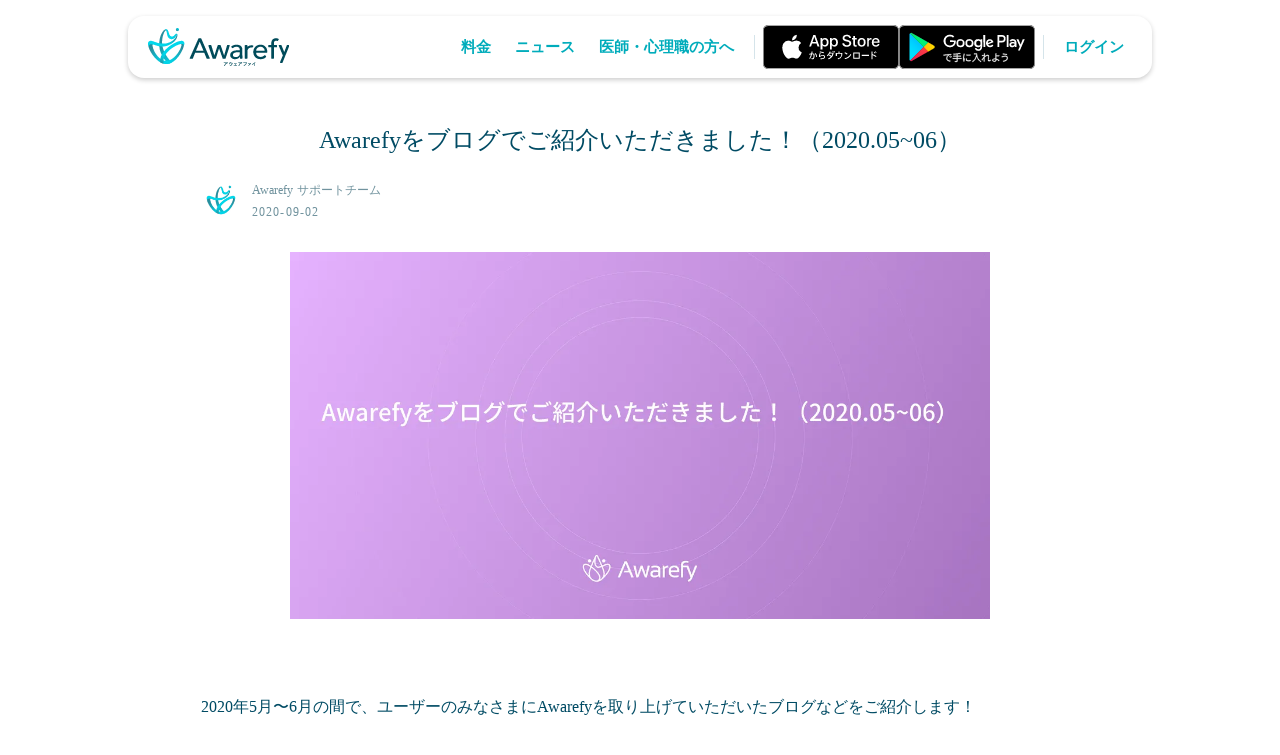

--- FILE ---
content_type: text/html;charset=utf-8
request_url: https://www.awarefy.com/app/news/post/user-blog-202005-06
body_size: 106976
content:
<!DOCTYPE html>
<html lang="ja">
<head><meta charset="utf-8">
<meta name="viewport" content="width=device-width, initial-scale=1">
<title>Awarefyをブログでご紹介いただきました！（2020.05~06）  - AIメンタルパートナー「Awarefy（アウェアファイ）」</title>
<link rel="preconnect" href="https://fonts.gstatic.com" crossorigin>
<meta name="generator" content="Studio.Design">
<meta name="robots" content="all">
<meta property="og:site_name" content="AIメンタルパートナー アウェアファイ">
<meta property="og:title" content="Awarefyをブログでご紹介いただきました！（2020.05~06）  - AIメンタルパートナー「Awarefy（アウェアファイ）」">
<meta property="og:image" content="https://storage.googleapis.com/studio-cms-assets/projects/EjOQbZj1qJ/s-1200x630_v-fms_webp_153d12dd-b177-434a-8973-4a8cbeb708b6.png">
<meta property="og:description" content="2020年5月〜6月の間で、ユーザーのみなさまにAwarefyを取り上げていただいたブログなどをご紹介します！Awarefyについて書いていただき、本当にありがとうございます！ぜひ読んでみてくださいね... ">
<meta property="og:type" content="website">
<meta name="description" content="2020年5月〜6月の間で、ユーザーのみなさまにAwarefyを取り上げていただいたブログなどをご紹介します！Awarefyについて書いていただき、本当にありがとうございます！ぜひ読んでみてくださいね... ">
<meta property="twitter:card" content="summary_large_image">
<meta property="twitter:image" content="https://storage.googleapis.com/studio-cms-assets/projects/EjOQbZj1qJ/s-1200x630_v-fms_webp_153d12dd-b177-434a-8973-4a8cbeb708b6.png">
<meta name="apple-mobile-web-app-title" content="Awarefyをブログでご紹介いただきました！（2020.05~06）  - AIメンタルパートナー「Awarefy（アウェアファイ）」">
<meta name="format-detection" content="telephone=no,email=no,address=no">
<meta name="chrome" content="nointentdetection">
<meta name="google-site-verification" content="OSXMBcZ2SMFQDdCZAdwjYl_exjM3k1iqBkSiMFu32bg">
<meta property="og:url" content="/app/news/post/user-blog-202005-06">
<link rel="icon" type="image/png" href="https://storage.googleapis.com/production-os-assets/assets/6805b2ec-4e28-4001-97dd-6ba13eb7ce91" data-hid="2c9d455">
<link rel="apple-touch-icon" type="image/png" href="https://storage.googleapis.com/production-os-assets/assets/6805b2ec-4e28-4001-97dd-6ba13eb7ce91" data-hid="74ef90c">
<style>/* フルスクリーンモーダル */
@media screen and (max-width: 540px) {
	#corpfullscreenmodal {
		height: 100dvh !important;
	}
}</style><link rel="modulepreload" as="script" crossorigin href="/_nuxt/entry.6bc2a31e.js"><link rel="preload" as="style" href="/_nuxt/entry.4bab7537.css"><link rel="prefetch" as="image" type="image/svg+xml" href="/_nuxt/close_circle.c7480f3c.svg"><link rel="prefetch" as="image" type="image/svg+xml" href="/_nuxt/round_check.0ebac23f.svg"><link rel="prefetch" as="script" crossorigin href="/_nuxt/LottieRenderer.7dff33f0.js"><link rel="prefetch" as="script" crossorigin href="/_nuxt/error-404.3f1be183.js"><link rel="prefetch" as="script" crossorigin href="/_nuxt/error-500.4ea9075f.js"><link rel="stylesheet" href="/_nuxt/entry.4bab7537.css"><style>.page-enter-active{transition:.6s cubic-bezier(.4,.4,0,1)}.page-leave-active{transition:.3s cubic-bezier(.4,.4,0,1)}.page-enter-from,.page-leave-to{opacity:0}</style><style>:root{--rebranding-loading-bg:#e5e5e5;--rebranding-loading-bar:#222}</style><style>.app[data-v-d12de11f]{align-items:center;flex-direction:column;height:100%;justify-content:center;width:100%}.title[data-v-d12de11f]{font-size:34px;font-weight:300;letter-spacing:2.45px;line-height:30px;margin:30px}</style><style>.DynamicAnnouncer[data-v-cc1e3fda]{height:1px;margin:-1px;overflow:hidden;padding:0;position:absolute;width:1px;clip:rect(0,0,0,0);border-width:0;white-space:nowrap}</style><style>.TitleAnnouncer[data-v-1a8a037a]{height:1px;margin:-1px;overflow:hidden;padding:0;position:absolute;width:1px;clip:rect(0,0,0,0);border-width:0;white-space:nowrap}</style><style>.publish-studio-style[data-v-74fe0335]{transition:.4s cubic-bezier(.4,.4,0,1)}</style><style>.product-font-style[data-v-ed93fc7d]{transition:.4s cubic-bezier(.4,.4,0,1)}</style><style>/*! * Font Awesome Free 6.4.2 by @fontawesome - https://fontawesome.com * License - https://fontawesome.com/license/free (Icons: CC BY 4.0, Fonts: SIL OFL 1.1, Code: MIT License) * Copyright 2023 Fonticons, Inc. */.fa-brands,.fa-solid{-moz-osx-font-smoothing:grayscale;-webkit-font-smoothing:antialiased;--fa-display:inline-flex;align-items:center;display:var(--fa-display,inline-block);font-style:normal;font-variant:normal;justify-content:center;line-height:1;text-rendering:auto}.fa-solid{font-family:Font Awesome\ 6 Free;font-weight:900}.fa-brands{font-family:Font Awesome\ 6 Brands;font-weight:400}:host,:root{--fa-style-family-classic:"Font Awesome 6 Free";--fa-font-solid:normal 900 1em/1 "Font Awesome 6 Free";--fa-style-family-brands:"Font Awesome 6 Brands";--fa-font-brands:normal 400 1em/1 "Font Awesome 6 Brands"}@font-face{font-display:block;font-family:Font Awesome\ 6 Free;font-style:normal;font-weight:900;src:url(https://storage.googleapis.com/production-os-assets/assets/fontawesome/1629704621943/6.4.2/webfonts/fa-solid-900.woff2) format("woff2"),url(https://storage.googleapis.com/production-os-assets/assets/fontawesome/1629704621943/6.4.2/webfonts/fa-solid-900.ttf) format("truetype")}@font-face{font-display:block;font-family:Font Awesome\ 6 Brands;font-style:normal;font-weight:400;src:url(https://storage.googleapis.com/production-os-assets/assets/fontawesome/1629704621943/6.4.2/webfonts/fa-brands-400.woff2) format("woff2"),url(https://storage.googleapis.com/production-os-assets/assets/fontawesome/1629704621943/6.4.2/webfonts/fa-brands-400.ttf) format("truetype")}</style><style>.spinner[data-v-36413753]{animation:loading-spin-36413753 1s linear infinite;height:16px;pointer-events:none;width:16px}.spinner[data-v-36413753]:before{border-bottom:2px solid transparent;border-right:2px solid transparent;border-color:transparent currentcolor currentcolor transparent;border-style:solid;border-width:2px;opacity:.2}.spinner[data-v-36413753]:after,.spinner[data-v-36413753]:before{border-radius:50%;box-sizing:border-box;content:"";height:100%;position:absolute;width:100%}.spinner[data-v-36413753]:after{border-left:2px solid transparent;border-top:2px solid transparent;border-color:currentcolor transparent transparent currentcolor;border-style:solid;border-width:2px;opacity:1}@keyframes loading-spin-36413753{0%{transform:rotate(0deg)}to{transform:rotate(1turn)}}</style><style>@font-face{font-family:grandam;font-style:normal;font-weight:400;src:url(https://storage.googleapis.com/studio-front/fonts/grandam.ttf) format("truetype")}@font-face{font-family:Material Icons;font-style:normal;font-weight:400;src:url(https://storage.googleapis.com/production-os-assets/assets/material-icons/1629704621943/MaterialIcons-Regular.eot);src:local("Material Icons"),local("MaterialIcons-Regular"),url(https://storage.googleapis.com/production-os-assets/assets/material-icons/1629704621943/MaterialIcons-Regular.woff2) format("woff2"),url(https://storage.googleapis.com/production-os-assets/assets/material-icons/1629704621943/MaterialIcons-Regular.woff) format("woff"),url(https://storage.googleapis.com/production-os-assets/assets/material-icons/1629704621943/MaterialIcons-Regular.ttf) format("truetype")}.StudioCanvas{display:flex;height:auto;min-height:100dvh}.StudioCanvas>.sd{min-height:100dvh;overflow:clip}a,abbr,address,article,aside,audio,b,blockquote,body,button,canvas,caption,cite,code,dd,del,details,dfn,div,dl,dt,em,fieldset,figcaption,figure,footer,form,h1,h2,h3,h4,h5,h6,header,hgroup,html,i,iframe,img,input,ins,kbd,label,legend,li,main,mark,menu,nav,object,ol,p,pre,q,samp,section,select,small,span,strong,sub,summary,sup,table,tbody,td,textarea,tfoot,th,thead,time,tr,ul,var,video{border:0;font-family:sans-serif;line-height:1;list-style:none;margin:0;padding:0;text-decoration:none;-webkit-font-smoothing:antialiased;-webkit-backface-visibility:hidden;box-sizing:border-box;color:#333;transition:.3s cubic-bezier(.4,.4,0,1);word-spacing:1px}a:focus:not(:focus-visible),button:focus:not(:focus-visible),summary:focus:not(:focus-visible){outline:none}nav ul{list-style:none}blockquote,q{quotes:none}blockquote:after,blockquote:before,q:after,q:before{content:none}a,button{background:transparent;font-size:100%;margin:0;padding:0;vertical-align:baseline}ins{text-decoration:none}ins,mark{background-color:#ff9;color:#000}mark{font-style:italic;font-weight:700}del{text-decoration:line-through}abbr[title],dfn[title]{border-bottom:1px dotted;cursor:help}table{border-collapse:collapse;border-spacing:0}hr{border:0;border-top:1px solid #ccc;display:block;height:1px;margin:1em 0;padding:0}input,select{vertical-align:middle}textarea{resize:none}.clearfix:after{clear:both;content:"";display:block}[slot=after] button{overflow-anchor:none}</style><style>.sd{flex-wrap:nowrap;max-width:100%;pointer-events:all;z-index:0;-webkit-overflow-scrolling:touch;align-content:center;align-items:center;display:flex;flex:none;flex-direction:column;position:relative}.sd::-webkit-scrollbar{display:none}.sd,.sd.richText *{transition-property:all,--g-angle,--g-color-0,--g-position-0,--g-color-1,--g-position-1,--g-color-2,--g-position-2,--g-color-3,--g-position-3,--g-color-4,--g-position-4,--g-color-5,--g-position-5,--g-color-6,--g-position-6,--g-color-7,--g-position-7,--g-color-8,--g-position-8,--g-color-9,--g-position-9,--g-color-10,--g-position-10,--g-color-11,--g-position-11}input.sd,textarea.sd{align-content:normal}.sd[tabindex]:focus{outline:none}.sd[tabindex]:focus-visible{outline:1px solid;outline-color:Highlight;outline-color:-webkit-focus-ring-color}input[type=email],input[type=tel],input[type=text],select,textarea{-webkit-appearance:none}select{cursor:pointer}.frame{display:block;overflow:hidden}.frame>iframe{height:100%;width:100%}.frame .formrun-embed>iframe:not(:first-child){display:none!important}.image{position:relative}.image:before{background-position:50%;background-size:cover;border-radius:inherit;content:"";height:100%;left:0;pointer-events:none;position:absolute;top:0;transition:inherit;width:100%;z-index:-2}.sd.file{cursor:pointer;flex-direction:row;outline:2px solid transparent;outline-offset:-1px;overflow-wrap:anywhere;word-break:break-word}.sd.file:focus-within{outline-color:Highlight;outline-color:-webkit-focus-ring-color}.file>input[type=file]{opacity:0;pointer-events:none;position:absolute}.sd.text,.sd:where(.icon){align-content:center;align-items:center;display:flex;flex-direction:row;justify-content:center;overflow:visible;overflow-wrap:anywhere;word-break:break-word}.sd:where(.icon.fa){display:inline-flex}.material-icons{align-items:center;display:inline-flex;font-family:Material Icons;font-size:24px;font-style:normal;font-weight:400;justify-content:center;letter-spacing:normal;line-height:1;text-transform:none;white-space:nowrap;word-wrap:normal;direction:ltr;text-rendering:optimizeLegibility;-webkit-font-smoothing:antialiased}.sd:where(.icon.material-symbols){align-items:center;display:flex;font-style:normal;font-variation-settings:"FILL" var(--symbol-fill,0),"wght" var(--symbol-weight,400);justify-content:center;min-height:1em;min-width:1em}.sd.material-symbols-outlined{font-family:Material Symbols Outlined}.sd.material-symbols-rounded{font-family:Material Symbols Rounded}.sd.material-symbols-sharp{font-family:Material Symbols Sharp}.sd.material-symbols-weight-100{--symbol-weight:100}.sd.material-symbols-weight-200{--symbol-weight:200}.sd.material-symbols-weight-300{--symbol-weight:300}.sd.material-symbols-weight-400{--symbol-weight:400}.sd.material-symbols-weight-500{--symbol-weight:500}.sd.material-symbols-weight-600{--symbol-weight:600}.sd.material-symbols-weight-700{--symbol-weight:700}.sd.material-symbols-fill{--symbol-fill:1}a,a.icon,a.text{-webkit-tap-highlight-color:rgba(0,0,0,.15)}.fixed{z-index:2}.sticky{z-index:1}.button{transition:.4s cubic-bezier(.4,.4,0,1)}.button,.link{cursor:pointer}.submitLoading{opacity:.5!important;pointer-events:none!important}.richText{display:block;word-break:break-word}.richText [data-thread],.richText a,.richText blockquote,.richText em,.richText h1,.richText h2,.richText h3,.richText h4,.richText li,.richText ol,.richText p,.richText p>code,.richText pre,.richText pre>code,.richText s,.richText strong,.richText table tbody,.richText table tbody tr,.richText table tbody tr>td,.richText table tbody tr>th,.richText u,.richText ul{backface-visibility:visible;color:inherit;font-family:inherit;font-size:inherit;font-style:inherit;font-weight:inherit;letter-spacing:inherit;line-height:inherit;text-align:inherit}.richText p{display:block;margin:10px 0}.richText>p{min-height:1em}.richText img,.richText video{height:auto;max-width:100%;vertical-align:bottom}.richText h1{display:block;font-size:3em;font-weight:700;margin:20px 0}.richText h2{font-size:2em}.richText h2,.richText h3{display:block;font-weight:700;margin:10px 0}.richText h3{font-size:1em}.richText h4,.richText h5{font-weight:600}.richText h4,.richText h5,.richText h6{display:block;font-size:1em;margin:10px 0}.richText h6{font-weight:500}.richText [data-type=table]{overflow-x:auto}.richText [data-type=table] p{white-space:pre-line;word-break:break-all}.richText table{border:1px solid #f2f2f2;border-collapse:collapse;border-spacing:unset;color:#1a1a1a;font-size:14px;line-height:1.4;margin:10px 0;table-layout:auto}.richText table tr th{background:hsla(0,0%,96%,.5)}.richText table tr td,.richText table tr th{border:1px solid #f2f2f2;max-width:240px;min-width:100px;padding:12px}.richText table tr td p,.richText table tr th p{margin:0}.richText blockquote{border-left:3px solid rgba(0,0,0,.15);font-style:italic;margin:10px 0;padding:10px 15px}.richText [data-type=embed_code]{margin:20px 0;position:relative}.richText [data-type=embed_code]>.height-adjuster>.wrapper{position:relative}.richText [data-type=embed_code]>.height-adjuster>.wrapper[style*=padding-top] iframe{height:100%;left:0;position:absolute;top:0;width:100%}.richText [data-type=embed_code][data-embed-sandbox=true]{display:block;overflow:hidden}.richText [data-type=embed_code][data-embed-code-type=instagram]>.height-adjuster>.wrapper[style*=padding-top]{padding-top:100%}.richText [data-type=embed_code][data-embed-code-type=instagram]>.height-adjuster>.wrapper[style*=padding-top] blockquote{height:100%;left:0;overflow:hidden;position:absolute;top:0;width:100%}.richText [data-type=embed_code][data-embed-code-type=codepen]>.height-adjuster>.wrapper{padding-top:50%}.richText [data-type=embed_code][data-embed-code-type=codepen]>.height-adjuster>.wrapper iframe{height:100%;left:0;position:absolute;top:0;width:100%}.richText [data-type=embed_code][data-embed-code-type=slideshare]>.height-adjuster>.wrapper{padding-top:56.25%}.richText [data-type=embed_code][data-embed-code-type=slideshare]>.height-adjuster>.wrapper iframe{height:100%;left:0;position:absolute;top:0;width:100%}.richText [data-type=embed_code][data-embed-code-type=speakerdeck]>.height-adjuster>.wrapper{padding-top:56.25%}.richText [data-type=embed_code][data-embed-code-type=speakerdeck]>.height-adjuster>.wrapper iframe{height:100%;left:0;position:absolute;top:0;width:100%}.richText [data-type=embed_code][data-embed-code-type=snapwidget]>.height-adjuster>.wrapper{padding-top:30%}.richText [data-type=embed_code][data-embed-code-type=snapwidget]>.height-adjuster>.wrapper iframe{height:100%;left:0;position:absolute;top:0;width:100%}.richText [data-type=embed_code][data-embed-code-type=firework]>.height-adjuster>.wrapper fw-embed-feed{-webkit-user-select:none;-moz-user-select:none;user-select:none}.richText [data-type=embed_code_empty]{display:none}.richText ul{margin:0 0 0 20px}.richText ul li{list-style:disc;margin:10px 0}.richText ul li p{margin:0}.richText ol{margin:0 0 0 20px}.richText ol li{list-style:decimal;margin:10px 0}.richText ol li p{margin:0}.richText hr{border-top:1px solid #ccc;margin:10px 0}.richText p>code{background:#eee;border:1px solid rgba(0,0,0,.1);border-radius:6px;display:inline;margin:2px;padding:0 5px}.richText pre{background:#eee;border-radius:6px;font-family:Menlo,Monaco,Courier New,monospace;margin:20px 0;padding:25px 35px;white-space:pre-wrap}.richText pre code{border:none;padding:0}.richText strong{color:inherit;display:inline;font-family:inherit;font-weight:900}.richText em{font-style:italic}.richText a,.richText u{text-decoration:underline}.richText a{color:#007cff;display:inline}.richText s{text-decoration:line-through}.richText [data-type=table_of_contents]{background-color:#f5f5f5;border-radius:2px;color:#616161;font-size:16px;list-style:none;margin:0;padding:24px 24px 8px;text-decoration:underline}.richText [data-type=table_of_contents] .toc_list{margin:0}.richText [data-type=table_of_contents] .toc_item{color:currentColor;font-size:inherit!important;font-weight:inherit;list-style:none}.richText [data-type=table_of_contents] .toc_item>a{border:none;color:currentColor;font-size:inherit!important;font-weight:inherit;text-decoration:none}.richText [data-type=table_of_contents] .toc_item>a:hover{opacity:.7}.richText [data-type=table_of_contents] .toc_item--1{margin:0 0 16px}.richText [data-type=table_of_contents] .toc_item--2{margin:0 0 16px;padding-left:2rem}.richText [data-type=table_of_contents] .toc_item--3{margin:0 0 16px;padding-left:4rem}.sd.section{align-content:center!important;align-items:center!important;flex-direction:column!important;flex-wrap:nowrap!important;height:auto!important;max-width:100%!important;padding:0!important;width:100%!important}.sd.section-inner{position:static!important}@property --g-angle{syntax:"<angle>";inherits:false;initial-value:180deg}@property --g-color-0{syntax:"<color>";inherits:false;initial-value:transparent}@property --g-position-0{syntax:"<percentage>";inherits:false;initial-value:.01%}@property --g-color-1{syntax:"<color>";inherits:false;initial-value:transparent}@property --g-position-1{syntax:"<percentage>";inherits:false;initial-value:100%}@property --g-color-2{syntax:"<color>";inherits:false;initial-value:transparent}@property --g-position-2{syntax:"<percentage>";inherits:false;initial-value:100%}@property --g-color-3{syntax:"<color>";inherits:false;initial-value:transparent}@property --g-position-3{syntax:"<percentage>";inherits:false;initial-value:100%}@property --g-color-4{syntax:"<color>";inherits:false;initial-value:transparent}@property --g-position-4{syntax:"<percentage>";inherits:false;initial-value:100%}@property --g-color-5{syntax:"<color>";inherits:false;initial-value:transparent}@property --g-position-5{syntax:"<percentage>";inherits:false;initial-value:100%}@property --g-color-6{syntax:"<color>";inherits:false;initial-value:transparent}@property --g-position-6{syntax:"<percentage>";inherits:false;initial-value:100%}@property --g-color-7{syntax:"<color>";inherits:false;initial-value:transparent}@property --g-position-7{syntax:"<percentage>";inherits:false;initial-value:100%}@property --g-color-8{syntax:"<color>";inherits:false;initial-value:transparent}@property --g-position-8{syntax:"<percentage>";inherits:false;initial-value:100%}@property --g-color-9{syntax:"<color>";inherits:false;initial-value:transparent}@property --g-position-9{syntax:"<percentage>";inherits:false;initial-value:100%}@property --g-color-10{syntax:"<color>";inherits:false;initial-value:transparent}@property --g-position-10{syntax:"<percentage>";inherits:false;initial-value:100%}@property --g-color-11{syntax:"<color>";inherits:false;initial-value:transparent}@property --g-position-11{syntax:"<percentage>";inherits:false;initial-value:100%}</style><style>.snackbar[data-v-e23c1c77]{align-items:center;background:#fff;border:1px solid #ededed;border-radius:6px;box-shadow:0 16px 48px -8px rgba(0,0,0,.08),0 10px 25px -5px rgba(0,0,0,.11);display:flex;flex-direction:row;gap:8px;justify-content:space-between;left:50%;max-width:90vw;padding:16px 20px;position:fixed;top:32px;transform:translateX(-50%);-webkit-user-select:none;-moz-user-select:none;user-select:none;width:480px;z-index:9999}.snackbar.v-enter-active[data-v-e23c1c77],.snackbar.v-leave-active[data-v-e23c1c77]{transition:.4s cubic-bezier(.4,.4,0,1)}.snackbar.v-enter-from[data-v-e23c1c77],.snackbar.v-leave-to[data-v-e23c1c77]{opacity:0;transform:translate(-50%,-10px)}.snackbar .convey[data-v-e23c1c77]{align-items:center;display:flex;flex-direction:row;gap:8px;padding:0}.snackbar .convey .icon[data-v-e23c1c77]{background-position:50%;background-repeat:no-repeat;flex-shrink:0;height:24px;width:24px}.snackbar .convey .message[data-v-e23c1c77]{font-size:14px;font-style:normal;font-weight:400;line-height:20px;white-space:pre-line}.snackbar .convey.error .icon[data-v-e23c1c77]{background-image:url(/_nuxt/close_circle.c7480f3c.svg)}.snackbar .convey.error .message[data-v-e23c1c77]{color:#f84f65}.snackbar .convey.success .icon[data-v-e23c1c77]{background-image:url(/_nuxt/round_check.0ebac23f.svg)}.snackbar .convey.success .message[data-v-e23c1c77]{color:#111}.snackbar .button[data-v-e23c1c77]{align-items:center;border-radius:40px;color:#4b9cfb;display:flex;flex-shrink:0;font-family:Inter;font-size:12px;font-style:normal;font-weight:700;justify-content:center;line-height:16px;padding:4px 8px}.snackbar .button[data-v-e23c1c77]:hover{background:#f5f5f5}</style><style>a[data-v-757b86f2]{align-items:center;border-radius:4px;bottom:20px;height:20px;justify-content:center;left:20px;perspective:300px;position:fixed;transition:0s linear;width:84px;z-index:2000}@media (hover:hover){a[data-v-757b86f2]{transition:.4s cubic-bezier(.4,.4,0,1);will-change:width,height}a[data-v-757b86f2]:hover{height:32px;width:200px}}[data-v-757b86f2] .custom-fill path{fill:var(--03ccd9fe)}.fade-enter-active[data-v-757b86f2],.fade-leave-active[data-v-757b86f2]{position:absolute;transform:translateZ(0);transition:opacity .3s cubic-bezier(.4,.4,0,1);will-change:opacity,transform}.fade-enter-from[data-v-757b86f2],.fade-leave-to[data-v-757b86f2]{opacity:0}</style><style>.design-canvas__modal{height:100%;pointer-events:none;position:fixed;transition:none;width:100%;z-index:2}.design-canvas__modal:focus{outline:none}.design-canvas__modal.v-enter-active .studio-canvas,.design-canvas__modal.v-leave-active,.design-canvas__modal.v-leave-active .studio-canvas{transition:.4s cubic-bezier(.4,.4,0,1)}.design-canvas__modal.v-enter-active .studio-canvas *,.design-canvas__modal.v-leave-active .studio-canvas *{transition:none!important}.design-canvas__modal.isNone{transition:none}.design-canvas__modal .design-canvas__modal__base{height:100%;left:0;pointer-events:auto;position:fixed;top:0;transition:.4s cubic-bezier(.4,.4,0,1);width:100%;z-index:-1}.design-canvas__modal .studio-canvas{height:100%;pointer-events:none}.design-canvas__modal .studio-canvas>*{background:none!important;pointer-events:none}</style></head>
<body ><div id="__nuxt"><div><span></span><span></span><!----></div></div><script type="application/json" id="__NUXT_DATA__" data-ssr="true">[["Reactive",1],{"data":2,"state":82,"_errors":83,"serverRendered":85,"path":86,"pinia":87},{"dynamicDataapp/news/post/user-blog-202005-06":3},{"rm2wo7SJ":4,"cover":36,"Zq6p9wB5":37,"UJQVyeKk":45,"title":62,"body":63,"slug":64,"_meta":65,"_filter":76,"id":81},[5,23],{"title":6,"slug":7,"_meta":8,"_filter":21,"id":22},"すべて","Pw2qpTFd",{"project":9,"publishedAt":11,"createdAt":12,"order":13,"publishType":14,"schema":15,"uid":19,"updatedAt":20},{"id":10},"Mo4eL5FvwhRmnUD7stpP",["Date","2022-12-27T07:19:35.000Z"],["Date","2022-12-27T06:40:03.000Z"],0,"draft",{"id":16,"key":17,"postType":18},"onU0UHm7S06lsiwKbfRc","wcpUuCFM","blank","LFAHfV0D",["Date","2022-12-27T06:40:03.000Z"],[],"Dlh52vpWsUcoBbtVTn6A",{"title":24,"slug":25,"_meta":26,"_filter":34,"id":35},"メディア掲載","media",{"project":27,"publishedAt":28,"createdAt":29,"order":30,"publishType":14,"schema":31,"uid":32,"updatedAt":33},{"id":10},["Date","2022-12-27T07:19:43.000Z"],["Date","2022-12-23T10:35:09.000Z"],4,{"id":16,"key":17,"postType":18},"G5eKyLBr",["Date","2022-12-23T10:35:13.000Z"],[],"goIKj1jPT2pHZYHO1Uui","https://storage.googleapis.com/studio-cms-assets/projects/EjOQbZj1qJ/s-1200x630_v-fms_webp_153d12dd-b177-434a-8973-4a8cbeb708b6.png",{"title":24,"slug":25,"_meta":38,"_filter":44,"id":35},{"project":39,"publishedAt":40,"createdAt":41,"order":30,"publishType":14,"schema":42,"uid":32,"updatedAt":43},{"id":10},["Date","2022-12-27T07:19:43.000Z"],["Date","2022-12-23T10:35:09.000Z"],{"id":16,"key":17,"postType":18},["Date","2022-12-23T10:35:13.000Z"],[],{"avatar":46,"title":47,"slug":48,"_meta":49,"_filter":60,"id":61},"https://storage.googleapis.com/studio-cms-assets/projects/EjOQbZj1qJ/s-1000x1000_v-fs_webp_6bd238a6-d4ed-47a7-ba7f-c75eb0ad59a8.png","Awarefy サポートチーム","Awarefy-support-team",{"project":50,"publishedAt":51,"createdAt":52,"order":13,"publishType":53,"schema":54,"uid":58,"updatedAt":59},{"id":10},["Date","2023-01-23T11:42:54.000Z"],["Date","2022-12-23T10:36:24.000Z"],"change",{"id":55,"key":56,"postType":57},"Cgao2XVQ0BIhV2uJZUWx","uyOoa5Qy","user","QYvsCBlo",["Date","2024-05-09T03:10:20.000Z"],[],"kun06Asmszy4BmPczp36","Awarefyをブログでご紹介いただきました！（2020.05~06）","\u003Cp data-uid=\"Z18hOy0g\" data-time=\"1674196008830\">2020年5月〜6月の間で、ユーザーのみなさまにAwarefyを取り上げていただいたブログなどをご紹介します！\u003C/p>\u003Cp data-uid=\"4UywE78n\" data-time=\"1674196008830\">Awarefyについて書いていただき、本当にありがとうございます！ぜひ読んでみてくださいね！\u003C/p>\u003Cdiv data-type=\"embed_code\" data-embed-code-type=\"iframely\" data-uid=\"zflSyd8I\" data-time=\"1674196040853\" style=\"\">%3Cdiv%20class%3D%22iframely-embed%22%3E%3Cdiv%20class%3D%22iframely-responsive%22%20style%3D%22height%3A%20170px%3B%20padding-bottom%3A%200%3B%22%3E%3Ca%20href%3D%22https%3A%2F%2F30th-semiretired.com%2F%25e5%25bf%2583%25e3%2581%25ae%25e3%2582%25bb%25e3%2583%25ab%25e3%2583%2595%25e3%2582%25b1%25e3%2582%25a2%25e3%2583%2597%25e3%2583%25aa-awarefy-%25e3%2581%258c%25e7%2599%25bb%25e5%25a0%25b4-%25e8%25aa%258d%25e7%259f%25a5%25e8%25a1%258c%25e5%258b%2595%25e7%2599%2582%25e6%25b3%2595%25e3%2581%25ab%25e4%25bd%25bf%25e3%2581%2588%2F%22%20data-iframely-url%3D%22%2F%2Fiframely.net%2FMi02j1u%22%3E%3C%2Fa%3E%3C%2Fdiv%3E%3C%2Fdiv%3E%3Cscript%20async%3D%22%22%20src%3D%22%2F%2Fiframely.net%2Fembed.js%22%3E%3C%2Fscript%3E\u003C/div>\u003Cdiv data-type=\"embed_code\" data-embed-code-type=\"iframely\" data-uid=\"tjHHvGkn\" data-time=\"1675924881321\" style=\"\">%3Cdiv%20class%3D%22iframely-embed%22%3E%3Cdiv%20class%3D%22iframely-responsive%22%20style%3D%22height%3A%20140px%3B%20padding-bottom%3A%200%3B%22%3E%3Ca%20href%3D%22https%3A%2F%2Fnote.com%2Fmahide%2Fn%2Fnf717382db6a9%22%20data-iframely-url%3D%22%2F%2Fcdn.iframe.ly%2Fapi%2Fiframe%3Fcard%3Dsmall%26amp%3Burl%3Dhttps%253A%252F%252Fnote.com%252Fmahide%252Fn%252Fnf717382db6a9%26amp%3Bkey%3D25e6b3c4c51d60c4c4c825cf2d9f5f31%22%3E%3C%2Fa%3E%3C%2Fdiv%3E%3C%2Fdiv%3E%3Cscript%20async%3D%22%22%20src%3D%22%2F%2Fcdn.iframe.ly%2Fembed.js%22%20charset%3D%22utf-8%22%3E%3C%2Fscript%3E\u003C/div>\u003Cdiv data-type=\"embed_code\" data-embed-code-type=\"iframely\" data-uid=\"2Kw_qgAO\" data-time=\"1674196064521\" style=\"\">%3Cdiv%20class%3D%22iframely-embed%22%3E%3Cdiv%20class%3D%22iframely-responsive%22%20style%3D%22height%3A%20140px%3B%20padding-bottom%3A%200%3B%22%3E%3Ca%20href%3D%22https%3A%2F%2Fwww.doraxdora.com%2F2020%2F05%2F25%2Fpost-11902%2F%22%20data-iframely-url%3D%22%2F%2Fiframely.net%2FmPhwARj%22%3E%3C%2Fa%3E%3C%2Fdiv%3E%3C%2Fdiv%3E%3Cscript%20async%3D%22%22%20src%3D%22%2F%2Fiframely.net%2Fembed.js%22%3E%3C%2Fscript%3E\u003C/div>\u003Cdiv data-type=\"embed_code\" data-embed-code-type=\"iframely\" data-uid=\"_KelCIFc\" data-time=\"1675924898568\" style=\"\">%3Cdiv%20class%3D%22iframely-embed%22%3E%3Cdiv%20class%3D%22iframely-responsive%22%20style%3D%22height%3A%20140px%3B%20padding-bottom%3A%200%3B%22%3E%3Ca%20href%3D%22https%3A%2F%2Fameblo.jp%2Fmiwaroma%2Fentry-12602122326.html%22%20data-iframely-url%3D%22%2F%2Fcdn.iframe.ly%2Fapi%2Fiframe%3Fcard%3Dsmall%26amp%3Burl%3Dhttps%253A%252F%252Fameblo.jp%252Fmiwaroma%252Fentry-12602122326.html%26amp%3Bkey%3D25e6b3c4c51d60c4c4c825cf2d9f5f31%22%3E%3C%2Fa%3E%3C%2Fdiv%3E%3C%2Fdiv%3E%3Cscript%20async%3D%22%22%20src%3D%22%2F%2Fcdn.iframe.ly%2Fembed.js%22%20charset%3D%22utf-8%22%3E%3C%2Fscript%3E\u003C/div>\u003Cdiv data-type=\"embed_code\" data-embed-code-type=\"iframely\" data-uid=\"12XhdaVj\" data-time=\"1675924916430\" style=\"\">%3Cdiv%20class%3D%22iframely-embed%22%3E%3Cdiv%20class%3D%22iframely-responsive%22%20style%3D%22height%3A%20140px%3B%20padding-bottom%3A%200%3B%22%3E%3Ca%20href%3D%22https%3A%2F%2Fleself.jp%2Fblog%2Fmindfulness-app-1%2F%22%20data-iframely-url%3D%22%2F%2Fcdn.iframe.ly%2Fapi%2Fiframe%3Fcard%3Dsmall%26amp%3Burl%3Dhttps%253A%252F%252Fleself.jp%252Fblog%252Fmindfulness-app-1%252F%26amp%3Bkey%3D25e6b3c4c51d60c4c4c825cf2d9f5f31%22%3E%3C%2Fa%3E%3C%2Fdiv%3E%3C%2Fdiv%3E%3Cscript%20async%3D%22%22%20src%3D%22%2F%2Fcdn.iframe.ly%2Fembed.js%22%20charset%3D%22utf-8%22%3E%3C%2Fscript%3E\u003C/div>","user-blog-202005-06",{"project":66,"publishedAt":67,"createdAt":68,"order":69,"publishType":53,"schema":70,"uid":74,"updatedAt":75},{"id":10},["Date","2020-09-02T01:00:00.000Z"],["Date","2023-01-20T06:26:09.000Z"],66,{"id":71,"key":72,"postType":73},"v42iCdwO4w3BP4Lku0fL","wxmclGAe","post","jxXVsRLh",["Date","2023-02-09T06:41:56.000Z"],[77,78,79,80],"Zq6p9wB5:G5eKyLBr","UJQVyeKk:QYvsCBlo","rm2wo7SJ:LFAHfV0D","rm2wo7SJ:G5eKyLBr","gW8zl3hp1Q30JQ4nYs1I",{},{"dynamicDataapp/news/post/user-blog-202005-06":84},null,true,"/app/news/post/user-blog-202005-06",{"cmsContentStore":88,"indexStore":91,"projectStore":94,"productStore":120,"pageHeadStore":1832},{"listContentsMap":89,"contentMap":90},["Map"],["Map"],{"routeType":92,"host":93},"publish","www.awarefy.com",{"project":95},{"id":96,"name":97,"type":98,"customDomain":99,"iconImage":99,"coverImage":100,"displayBadge":101,"integrations":102,"snapshot_path":118,"snapshot_id":119,"recaptchaSiteKey":-1},"EjOQbZj1qJ","株式会社Awarefyコーポレートサイト","web","","https://storage.googleapis.com/production-os-assets/assets/aa878cad-5284-469f-944b-c695ed785540",false,[103,106,109,112,115],{"integration_name":104,"code":105},"custom-code","true",{"integration_name":107,"code":108},"google-analytics","G-LGVE0V2BV5",{"integration_name":110,"code":111},"google-tag-manager","GTM-PZC8F82",{"integration_name":113,"code":114},"search-console","OSXMBcZ2SMFQDdCZAdwjYl_exjM3k1iqBkSiMFu32bg",{"integration_name":116,"code":117},"typesquare","unused","https://storage.googleapis.com/studio-publish/projects/EjOQbZj1qJ/Va6m8Ebzq7/","Va6m8Ebzq7",{"product":121,"isLoaded":85,"selectedModalIds":1829,"redirectPage":84,"isInitializedRSS":101,"pageViewMap":1830,"symbolViewMap":1831},{"breakPoints":122,"colors":135,"fonts":136,"head":220,"info":236,"pages":243,"resources":1549,"symbols":1552,"style":1717,"styleVars":1719,"enablePassword":101,"classes":1795,"publishedUid":1828},[123,126,129,132],{"maxWidth":124,"name":125},540,"mobile",{"maxWidth":127,"name":128},840,"tablet",{"maxWidth":130,"name":131},1140,"small",{"maxWidth":133,"name":134},360,"mini",[],[137,154,169,174,180,182,186,191,193,196,198,203,206,209,212,217],{"family":138,"subsets":139,"variants":142,"vendor":153},"Lato",[140,141],"latin","latin-ext",[143,144,145,146,147,148,149,150,151,152],"100","100italic","300","300italic","regular","italic","700","700italic","900","900italic","google",{"family":155,"subsets":156,"variants":160,"vendor":153},"Montserrat",[157,158,140,141,159],"cyrillic","cyrillic-ext","vietnamese",[143,144,161,162,145,146,147,148,163,164,165,166,149,150,167,168,151,152],"200","200italic","500","500italic","600","600italic","800","800italic",{"family":170,"subsets":171,"variants":173,"vendor":153},"Noto Sans JP",[172,140],"japanese",[143,145,147,163,149,151],{"family":175,"subsets":176,"variants":179,"vendor":153},"Roboto",[157,158,177,178,140,141,159],"greek","greek-ext",[143,144,145,146,147,148,163,164,149,150,151,152],{"family":181,"vendor":116},"A1ゴシック M JIS2004",{"family":183,"subsets":184,"variants":185,"vendor":153},"Inter",[157,158,177,178,140,141,159],[143,161,145,147,163,165,149,167,151],{"family":187,"variants":188,"vendor":190},"Avenir Next",[161,145,189,163,165,149,167,151],"400","system-font",{"family":192,"vendor":116},"こぶりなゴシック W6 JIS2004",{"family":194,"variants":195,"vendor":190},"游ゴシック",[145,189,163,149],{"family":197,"vendor":116},"こぶりなゴシック W3 JIS2004",{"family":199,"subsets":200,"variants":201,"vendor":202},"Tsukushi Gothic",[172],[161,145,189,163,165,149,167,151],"fontplus",{"family":204,"variants":205,"vendor":190},"Yu Gothic",[145,189,163,149],{"family":207,"variants":208,"vendor":190},"Yu Gothic UI",[145,189,163,149],{"family":210,"variants":211,"vendor":190},"'Yu Gothic', YuGothic",[145,189,163,149],{"family":213,"subsets":214,"variants":216,"vendor":153},"Noto Sans",[157,158,215,177,178,140,141,159],"devanagari",[143,144,161,162,145,146,147,148,163,164,165,166,149,150,167,168,151,152],{"family":218,"variants":219,"vendor":190},"Avenir",[145,189,163,167,151],{"customCode":221,"favicon":231,"lang":232,"meta":233,"title":235},{"headEnd":222},[223],{"memo":224,"src":225,"tags":226,"uuid":230},"コーポレートサイト","\u003Cstyle>\n/* フルスクリーンモーダル */\n@media screen and (max-width: 540px) {\n\t#corpfullscreenmodal {\n\t\theight: 100dvh !important;\n\t}\n}\n\u003C/style>",[227],{"children":228,"tagName":229},"/* フルスクリーンモーダル */\n@media screen and (max-width: 540px) {\n\t#corpfullscreenmodal {\n\t\theight: 100dvh !important;\n\t}\n}","style","daae9b31-ca37-4a78-bdb2-6333149903ec","https://storage.googleapis.com/production-os-assets/assets/6805b2ec-4e28-4001-97dd-6ba13eb7ce91","ja",{"description":234,"og:image":99},"私たちは最先端のAIと心理学の理論を組み合わせ、大切なことへの気づきや行動変容を促すAIメンタルパートナー「アウェアファイ」を開発・提供しています。","AIメンタルパートナー アウェアファイ",{"baseWidth":237,"created_at":238,"screen":239,"type":98,"updated_at":241,"version":242},1280,1518591100346,{"baseWidth":237,"height":240,"isAutoHeight":101,"width":237,"workingState":101},600,1518792996878,"4.1.9",[244,280,285,288,297,306,328,337,347,355,363,372,380,388,397,409,418,427,439,443,450,459,463,471,479,488,496,504,512,519,527,534,542,550,558,566,573,577,585,592,600,603,614,625,635,643,650,656,662,668,674,680,686,692,698,704,710,716,726,733,741,749,756,764,772,784,791,798,805,836,854,870,886,895,914,929,938,949,957,966,975,985,994,1001,1009,1015,1023,1029,1037,1044,1056,1067,1074,1081,1088,1100,1107,1113,1119,1128,1134,1139,1143,1148,1152,1156,1160,1164,1168,1172,1176,1180,1184,1188,1192,1196,1200,1204,1208,1212,1216,1220,1224,1228,1232,1236,1240,1244,1248,1252,1256,1260,1264,1268,1272,1276,1280,1284,1288,1292,1296,1300,1304,1308,1312,1316,1320,1324,1328,1336,1345,1354,1368,1376,1385,1394,1404,1413,1422,1430,1438,1446,1454,1465,1473,1482,1491,1500,1507,1518,1529,1538],{"head":245,"id":268,"type":269,"uuid":270,"symbolIds":271},{"customCode":246,"meta":266,"title":267},{"bodyEnd":247,"headEnd":252},[248],{"memo":249,"src":250,"uuid":251},"無限スクロール","\u003Cscript type=\"module\">\n  const autoscrollarea = document.querySelector('#autoscrollarea');\n  let timer;\n\n  const observer = new IntersectionObserver(function(entries) {\n    entries.forEach(function(entry) {\n      if (entry.isIntersecting) {\n        timer = setTimeout(function() {\n          const autoscrollareaDivs = document.querySelector('#autoscrollarea > div').cloneNode(true).children;\n          document.querySelector('#autoscrollarea > div').appendChild(autoscrollareaDivs[0]);\n          observer.unobserve(autoscrollarea);\n        }, 500);\n      } else {\n        clearTimeout(timer);\n      }\n    });\n  }, { threshold: 0 });\n\n  observer.observe(autoscrollarea);\n\u003C/script>","12721fd3-f097-49fc-88be-a17cbfcd197a",[253,259],{"memo":249,"src":254,"tags":255,"uuid":258},"\u003Cstyle>\n#autoscrollarea > div  {\n  display: flex;\n  width: 100vw;\n}\n\n#autoscrollarea > div > * {\n  max-width: initial;\n}\n\n#autoscrollarea > div > *:first-child {\n  animation: loop 100s -50s linear infinite;\n}\n\n\n#autoscrollarea > div > *:last-child {\n  animation: loop2 100s linear infinite;\n}\n\n@keyframes loop {\n  0% {\n    transform: translateX(100%);\n  }\n  to {\n    transform: translateX(-100%);\n  }\n}\n\n@keyframes loop2 {\n  0% {\n    transform: translateX(0);\n  }\n  to {\n    transform: translateX(-200%);\n  }\n}\n\u003C/style>",[256],{"children":257,"tagName":229},"#autoscrollarea > div  {\n  display: flex;\n  width: 100vw;\n}\n\n#autoscrollarea > div > * {\n  max-width: initial;\n}\n\n#autoscrollarea > div > *:first-child {\n  animation: loop 100s -50s linear infinite;\n}\n\n\n#autoscrollarea > div > *:last-child {\n  animation: loop2 100s linear infinite;\n}\n\n@keyframes loop {\n  0% {\n    transform: translateX(100%);\n  }\n  to {\n    transform: translateX(-100%);\n  }\n}\n\n@keyframes loop2 {\n  0% {\n    transform: translateX(0);\n  }\n  to {\n    transform: translateX(-200%);\n  }\n}","144b460b-63b4-4541-83fd-b6e84e5975cb",{"memo":260,"src":261,"tags":262,"uuid":265},"円の調整","\u003Cstyle>\n#circles {\n  width: 1504px;\n  max-width: 1504px;\n  aspect-ratio: 1;\n  height: auto;\n}\n@media screen and (max-width: 840px) {\n   #circles {\n     width: 1227px;\n   }\n}\n@media screen and (max-width: 540px) {\n   #circles {\n     width: 1000px;\n   }\n}\n@media screen and (max-width: 510px) {\n   #circles {\n     width: 200vw;\n   }\n}\n\u003C/style>",[263],{"children":264,"tagName":229},"#circles {\n  width: 1504px;\n  max-width: 1504px;\n  aspect-ratio: 1;\n  height: auto;\n}\n@media screen and (max-width: 840px) {\n   #circles {\n     width: 1227px;\n   }\n}\n@media screen and (max-width: 540px) {\n   #circles {\n     width: 1000px;\n   }\n}\n@media screen and (max-width: 510px) {\n   #circles {\n     width: 200vw;\n   }\n}","0225fe2e-6c30-461d-8fae-7803fe3ae42e",{"description":234},"株式会社Awarefy（アウェアファイ）|  大切と向き合う自分をつくる","/","page","81eeefe0-5e18-47a2-9dfb-ef1946fa9f10",[272,273,274,275,276,277,278,279],"48beff32-818e-4621-bd4a-470805e08423","ec3e1592-2780-4255-94c8-68c9a9566374","0aea7e53-652c-4cb9-bb95-9c5b04d76bac","ed8ab145-20e5-49ca-932e-fce09c06f9ce","6148a823-e7e4-482e-9335-8072e82f6cad","10e5e52e-e44d-4fed-a210-7dbbea6c2d21","36204a1b-1ec0-4d7f-9e73-9cdc9134af5f","78f0e3df-46b4-4a14-a015-864d4500fa14",{"id":281,"isCreatedInV4":101,"redirectTo":282,"type":283,"uuid":284},"en/faq","/app/help","redirect","a20ce92b-21e9-4fd2-9c00-49c1ed81ab84",{"id":286,"isCreatedInV4":101,"redirectTo":282,"type":283,"uuid":287},"app/en/faq/premium-plan","9b776530-32d3-498a-8010-2a7c854c411e",{"head":289,"id":293,"type":269,"uuid":294,"symbolIds":295},{"meta":290,"title":292},{"description":291},"Awarefyの研究活動ページです。心理学やAI分野に関して携わったこれまでの研究活動や実績をご紹介します。","研究活動 |  株式会社Awarefy（アウェアファイ）","about/research","093d3599-862b-4c8f-9801-307b8e03fdf6",[272,296,274,276,278,279],"3e758b7c-a5c1-4861-b815-3a5c43ecbc83",{"head":298,"id":302,"type":269,"uuid":303,"symbolIds":304},{"meta":299,"title":301},{"description":300},"私たちは心の問題に取り組む会社です。アプリと人の両面から心の健康と成長をサポートできるような「デジタル・メンタル・プラットフォーム」の実現を目指しています。","アウェアファイについて |  株式会社Awarefy（アウェアファイ）","about","6d0ee938-a321-41fd-8d1b-a68ea4c8a4cc",[272,296,305,278,279],"4524c47c-83f0-43b9-8e57-082725d7b12e",{"head":307,"id":325,"type":269,"uuid":326,"symbolIds":327},{"customCode":308,"meta":322,"title":324},{"bodyEnd":309,"headEnd":314},[310],{"memo":311,"src":312,"uuid":313},"Lottie画質調整","\u003Cscript type=\"module\">\nconst shadow = document.querySelector('#lottie-figure dotlottie-player').shadowRoot;\nconst style = document.createElement('style');\nstyle.textContent = `\nsvg{\n  transform: unset !important;\n}\n`;\nshadow.appendChild(style);\n\u003C/script>","2959ea9c-feff-49b6-9194-6149b23560a3",[315],{"memo":316,"src":317,"tags":318,"uuid":321},"位置調整CSS","\u003Cstyle>\n#mountain {\n\tmax-width: 1600px !important;\n}\n@media screen and (max-width: 1140px){\n  #mountain {\n    width: 1020px !important;\n    max-width: 120vw !important;\n  }\n}\n\n#lottie-figure {\n  max-width: 1800px !important;\n}\n@media screen and (max-width: 1140px){\n  #lottie-figure {\n    max-width: 140vw !important;\n  }\n}\n}\n\u003C/style>",[319],{"children":320,"tagName":229},"#mountain {\n\tmax-width: 1600px !important;\n}\n@media screen and (max-width: 1140px){\n  #mountain {\n    width: 1020px !important;\n    max-width: 120vw !important;\n  }\n}\n\n#lottie-figure {\n  max-width: 1800px !important;\n}\n@media screen and (max-width: 1140px){\n  #lottie-figure {\n    max-width: 140vw !important;\n  }\n}\n}","7818aabc-eba0-47c4-a596-063a1b6263f5",{"description":323},"心の問題は、医療だけにとどまらない大きな社会問題となっています。私たちは心理学の理論にAIをかけ合わせ、心の問題を解決していきます。","解決したい社会課題と目指すこと |  株式会社Awarefy（アウェアファイ）","about/vision","a7ad598f-13ed-4024-bbcb-7df434a388ed",[272,296,274,305,278,279],{"head":329,"id":333,"type":269,"uuid":334,"symbolIds":335},{"meta":330,"title":332},{"description":331},"代表取締役・小川晋一郎からのメッセージを紹介します。また、インパクトスタートアップとロジックモデルについて紹介します。","コーポレートメッセージ |  株式会社Awarefy（アウェアファイ）","about/message","598fbc9c-bfe2-4e43-ad19-7818e03452b8",[272,296,336,274,277,305,278,279],"992b8bf8-ddf4-4237-95cd-a8ce7b5d8089",{"head":338,"id":342,"type":269,"uuid":343,"symbolIds":344},{"meta":339,"title":341},{"description":99,"og:image":340},"https://storage.googleapis.com/production-os-assets/assets/be84e7ff-d0cc-484d-ae9d-f588206f2f4f","研究・実践パートナーエントリー |  株式会社Awarefy（アウェアファイ）","about/supportentry","82e02905-5df7-4119-82b8-740e7c745b1d",[272,296,345,346,278,279],"32bfe81f-a81e-42e9-b181-20390c4c6248","83d39eca-cad2-43a0-97ee-3aa7dd1529f8",{"head":348,"id":352,"type":269,"uuid":353,"symbolIds":354},{"meta":349,"title":351},{"description":350},"Awarefyのメンバーと組織図を紹介します。さまざまな職種のメンバーが心の問題に取り組んでいます。","メンバー・組織図 |  株式会社Awarefy（アウェアファイ）","about/member","adb1ac79-e4b3-4bf0-9254-cc81773158b3",[272,296,305,278,279],{"head":356,"id":360,"type":269,"uuid":361,"symbolIds":362},{"meta":357,"title":359},{"description":358},"Awarefyのサービスページです。私たちが得意とするAIを含むテクノロジーに心理学の理論を取り入れて、プロダクトやサービスを実装しています。","サービス |  株式会社Awarefy（アウェアファイ）","service","3f9c6755-50ff-49a0-a583-449505a3e81b",[272,296,277,274,278,279],{"head":364,"id":368,"type":269,"uuid":369,"symbolIds":370},{"meta":365,"title":367},{"description":366},"Awarefyからの最新のお知らせやプレスリリースをご紹介します。","お知らせ |  株式会社Awarefy（アウェアファイ）","news","bc0ad6a5-8121-4d2e-84ee-6e64b77cafce",[272,296,371,276,278,279],"46cae3f6-697b-4a68-b1e1-eedab4bf4f64",{"head":373,"id":377,"type":269,"uuid":378,"symbolIds":379},{"meta":374,"title":376},{"description":375},"Awarefyの会社概要ページです。設立年月日や本社所在地、事業内容などをご紹介します。","会社概要 |  株式会社Awarefy（アウェアファイ）","company","726feeb8-d660-446a-92a5-697ffaf5badb",[272,296,278,279],{"head":381,"id":384,"type":269,"uuid":385,"symbolIds":386},{"meta":382,"title":367},{"description":383},"Awarefyの研究活動に関するお知らせをご紹介します。","reserchnews","1b36b9ba-44e9-461b-b97a-ac00f5e8efa2",[272,296,387,276,278,279],"7bc1858d-aa74-4905-b440-654df6f4158f",{"head":389,"id":393,"type":269,"uuid":394,"symbolIds":395},{"meta":390,"title":392},{"description":391},"Awarefyの沿革・実績ページです。これまでの歴史と、主な実績・受賞歴をご紹介します。","沿革・実績 |  株式会社Awarefy（アウェアファイ）","company/history","89e25f1a-d026-4d13-9f7f-e28fc842f297",[272,296,274,396,278,279],"95e3e24f-9ec0-444e-b140-b9948d6e3164",{"head":398,"id":403,"type":269,"uuid":404,"symbolIds":405},{"meta":399,"title":402},{"description":400,"og:image":401},"Awarefyでは、一緒に働いてくれる仲間を募集しています。あなたのスキルを活かして、多くの人の「心の問題」を解決しませんか。","https://storage.googleapis.com/production-os-assets/assets/ada1f62d-f2a3-433f-b906-c76a26d91ec9","採用情報 |  株式会社Awarefy（アウェアファイ）","recruit","ae2c5dfa-cb0e-4efa-acb3-3310c9c76695",[272,296,275,273,274,406,277,407,408,278,279],"ea5c062c-2cd0-4c2d-a9e6-c43fbeaaf5c4","1f8d0543-8cb1-410a-9ba4-3ab4b41d28cd","9d099afb-907a-4fba-8753-e4db650a5d32",{"head":410,"id":415,"type":269,"uuid":416,"symbolIds":417},{"meta":411,"title":414},{"description":412,"og:image":413},"代表取締役 CEO 小川 晋一郎からのメッセージです。応募者のみなさんに、Awarefyが大切にしている価値観や、実現したいことをお伝えします。","https://storage.googleapis.com/production-os-assets/assets/5b22646d-fc73-4e6c-bc69-98bb565b089c","採用メッセージ |  株式会社Awarefy（アウェアファイ）","recruit/message","4757dc99-d548-44b2-8241-ef413679def0",[272,296,408,407,278,279],{"head":419,"id":424,"type":269,"uuid":425,"symbolIds":426},{"meta":420,"title":423},{"description":421,"og:image":422},"働く環境・文化を紹介します。Awarefyでは、日々変化する状況に対応した環境づくりを進めています。","https://storage.googleapis.com/production-os-assets/assets/9f731801-602e-40d5-b951-592ef23e54cd","働く環境・文化 |  株式会社Awarefy（アウェアファイ）","recruit/culture","3245d89b-6b16-40c0-95ea-2f2cd53389a7",[272,296,277,273,408,407,278,279],{"head":428,"id":433,"type":269,"uuid":434,"symbolIds":435},{"meta":429,"title":432},{"description":430,"og:image":431},"Awarefyのメンバーとして大事にしている価値観や考え方や、仕事への取り組み方をご紹介します。","https://storage.googleapis.com/production-os-assets/assets/88d03029-904e-4840-8af4-c24455ca1df6","Awarefyのバリュー | 株式会社Awarefy（アウェアファイ）","recruit/value","263ac5ac-0709-43f1-9c5b-712328b1bd40",[272,296,436,406,274,437,438,407,278,279],"48f785ad-f83a-48fe-8a23-f972b703f02b","c592a9df-faab-4169-8555-dcbe4c49d85f","863a6f0a-c4e2-4dc9-9d33-4eb30b5d47e3",{"id":440,"isCreatedInV4":101,"redirectTo":441,"type":283,"uuid":442},"recruit/talent","/recruit/value","bdf1a717-be2c-4751-ad4c-7eb235702927",{"head":444,"id":447,"type":269,"uuid":448,"symbolIds":449},{"meta":445,"title":446},{"description":99,"og:image":340},"エントリー・面談予約 |  株式会社Awarefy（アウェアファイ）","recruit/entry","3d93208f-0690-46b7-9db9-45d2fa7e32a5",[272,296,345,346,278,279],{"head":451,"id":456,"type":269,"uuid":457,"symbolIds":458},{"meta":452,"title":455},{"description":453,"og:image":454},"Awarefyメンバーが、働き方や文化、仕事内容について情報発信します。また、オフィスの様子を写真で紹介します。","https://storage.googleapis.com/production-os-assets/assets/4d00999b-396c-4588-b763-73a61e600ca0","Awarefy Diary |  株式会社Awarefy（アウェアファイ）","recruit/diary","0a363368-a9a7-4de5-89d2-5d11a5f70214",[296,277,274,408,407,278,279,272],{"id":460,"redirectTo":461,"type":283,"uuid":462},"thanks","/contact/thanks","f4864684-8013-4323-bbfa-0034753178c5",{"head":464,"id":468,"type":269,"uuid":469,"symbolIds":470},{"meta":465,"title":467},{"description":466},"私たちへのお問い合わせはこちらのフォームをご利用ください。Awarefyアプリに関するお問い合わせは、サービスページもしくはアプリ内からご連絡ください。","お問い合わせ |  株式会社Awarefy（アウェアファイ）","contact","db93f93c-26b2-4349-8707-e14ee423295f",[272,296,345,346,278,279],{"head":472,"id":476,"type":269,"uuid":477,"symbolIds":478},{"meta":473,"title":475},{"robots":474},"noindex","お問い合わせが完了しました","contact/thanks","29f47e94-5b95-4276-9d27-e9de5895166f",[272,275,278,279],{"head":480,"id":484,"type":269,"uuid":485,"symbolIds":486},{"meta":481,"title":483},{"description":482},"当社のサービスを安心してご利用いただけるよう、情報セキュリティに関する基本方針を定めています。","情報セキュリティポリシー |  株式会社Awarefy（アウェアファイ）","security","42a6ae13-1b82-416a-a55d-b4f83e861eab",[272,296,487,278,279],"be155391-5aaf-4cd2-85fa-717734889f37",{"head":489,"id":493,"type":269,"uuid":494,"symbolIds":495},{"meta":490,"title":492},{"description":491},"研究機関における公的資金等の使用に関して、管理・監査のガイドライン（実施基準）に基づいた取り組みをいたします。","公的研究費等の不正防止対策基本方針 |  株式会社Awarefy（アウェアファイ）","anti-fraud","ce098b16-0298-4f12-bebc-aacf8e033ba9",[272,296,278,279],{"head":497,"id":501,"type":269,"uuid":502,"symbolIds":503},{"meta":498,"title":500},{"description":499},"株式会社Awarefyが権利を保有するキャラクターを、利用者が非商用利用する場合の利用可能な範囲および利用条件を定めるものです。 利用者は、当社、本キャラクターへの理解と尊重をもって、利用してください。","キャラクター利用ガイドライン |  株式会社Awarefy（アウェアファイ）","character-usage-guidelines","a68e980e-eaee-4309-a08c-3f2c11d544b6",[272,296,487,278,279],{"head":505,"id":509,"type":269,"uuid":510,"symbolIds":511},{"meta":506,"title":508},{"description":99,"og:image":507},"https://storage.googleapis.com/production-os-assets/assets/0d51a9ca-fe4f-428b-85e9-ab405649859c","デジタルマーケター | 募集要項 |  株式会社Awarefy（アウェアファイ）","recruit/requirement/digital-marketer","f906852a-2291-4ad7-ac36-0e56af0296e4",[272,296,408,407,278,279],{"head":513,"id":516,"type":269,"uuid":517,"symbolIds":518},{"meta":514,"title":515},{"description":99,"og:image":507},"人事・採用担当者 | 募集要項 |  株式会社Awarefy（アウェアファイ）","recruit/requirement/hr","bf977dbc-c518-4aaa-a43c-64aae1bb1fe1",[272,296,408,407,278,279],{"head":520,"id":524,"type":269,"uuid":525,"symbolIds":526},{"meta":521,"title":523},{"description":99,"og:image":522},"https://storage.googleapis.com/production-os-assets/assets/125a8b41-962c-4702-b4ea-9e8a5ad9cc42","UIデザイナー | 募集要項 |  株式会社Awarefy（アウェアファイ）","recruit/requirement/ui-designer","ad2eface-e834-491b-aea2-b43ddd833a3a",[272,296,408,407,278,279],{"head":528,"id":531,"type":269,"uuid":532,"symbolIds":533},{"meta":529,"title":530},{"description":99,"og:image":522},"バックエンドエンジニア | 募集要項 |  株式会社Awarefy（アウェアファイ）","recruit/requirement/backend-engineer","ac94e7cc-4cc2-4f92-ada8-687837295d55",[272,296,408,407,278,279],{"head":535,"id":539,"type":269,"uuid":540,"symbolIds":541},{"meta":536,"title":538},{"description":99,"og:image":537},"https://storage.googleapis.com/production-os-assets/assets/b1b595fb-eddb-46a4-a4f2-5f643dbecf50","フロントエンドエンジニア | 募集要項 |  株式会社Awarefy（アウェアファイ）","recruit/requirement/frontend-engineer","2d610374-f538-4f43-b207-c24760ee45e0",[272,296,408,407,278,279],{"head":543,"id":547,"type":269,"uuid":548,"symbolIds":549},{"meta":544,"title":546},{"description":99,"og:image":545},"https://storage.googleapis.com/production-os-assets/assets/1970c19f-5f80-4cdf-a964-808026dc640c","Webアプリケーション開発エンジニア | 募集要項 |  株式会社Awarefy（アウェアファイ）","recruit/requirement/web-engineer","dd7fb999-e11f-44e7-9fce-2ff80c5b3e61",[272,296,408,407,278,279],{"head":551,"id":555,"type":269,"uuid":556,"symbolIds":557},{"meta":552,"title":554},{"description":99,"og:image":553,"robots":474},"https://storage.googleapis.com/production-os-assets/assets/be05b2c4-970f-4bd8-9966-d3a2c7e9f955","アウェアファイ　リワーク生活支援員| 募集要項 |  株式会社Awarefy（アウェアファイ）","recruit/requirement/rework-staff","724a2c10-ea2b-4329-81cb-f2234b11b9b7",[272,296,408,407,278,279],{"head":559,"id":563,"type":269,"uuid":564,"symbolIds":565},{"meta":560,"title":562},{"description":99,"og:image":561,"robots":474},"https://storage.googleapis.com/production-os-assets/assets/c748772a-c3aa-406a-bc46-7b7bea3a2e9b","リサーチャー| 募集要項 |  株式会社Awarefy（アウェアファイ）","recruit/requirement/researcher","5cd23b5a-a54a-4367-88f4-2d315b57418c",[272,296,408,407,278,279],{"head":567,"id":570,"type":269,"uuid":571,"symbolIds":572},{"meta":568,"title":569},{"description":99,"og:image":507},"長期インターン | 募集要項 |  株式会社Awarefy（アウェアファイ）","recruit/requirement/intern","95f11149-7fb8-4084-8203-41b6facd4f2e",[272,296,408,407,278,279],{"id":574,"redirectTo":575,"type":283,"uuid":576},"recruit/requirement","/recruit","d4a15c13-6100-4cbc-88cb-2136ef3d810a",{"head":578,"id":582,"type":269,"uuid":583,"symbolIds":584},{"meta":579,"title":581},{"description":580},"Awarefyは、個人情報保護に関する基本方針（プライバシーポリシー）を定め、これを実行いたします。","プライバシーポリシー |  株式会社Awarefy（アウェアファイ）","privacy","db431e64-eb55-4dc9-bc02-bc6ddb38a0b1",[272,296,487,278,279],{"head":586,"id":589,"type":269,"uuid":590,"symbolIds":591},{"meta":587,"title":588},{"robots":474},"404 Page Not Found | 株式会社Awarefy（アウェアファイ）","404","ae3f0471-61b6-45ea-835f-58cdb20786ec",[272,275,278,279],{"head":593,"id":595,"type":269,"uuid":596,"symbolIds":597},{"title":594},"ヘルプ - AIメンタルパートナー「Awarefy（アウェアファイ）」","app/help","c607268b-85c9-4cc3-b546-2efc6c6977fc",[598,599],"3cf2dc48-1842-432a-a818-94d93aa4e0cb","5d9662dd-cdee-42c0-88c3-c87d63e99ed1",{"id":601,"isCreatedInV4":101,"redirectTo":282,"type":283,"uuid":602},"app/faq","1a65007c-2315-46e5-bf63-a2568fe91b16",{"head":604,"id":606,"query":607,"type":269,"uuid":610,"symbolIds":611},{"title":605},"ヘルプ検索結果 - AIメンタルパートナー「Awarefy（アウェアファイ）」","app/help/search",[608],{"key":609},"q","957ef770-86e4-4c0d-9b91-7b5a0497be50",[612,613,598,599],"168f4ac1-888e-4879-8641-6d49bcef1f1c","3b0afb1b-5c48-4090-9800-10f5251f44b3",{"head":615,"id":620,"type":269,"uuid":621,"symbolIds":622},{"meta":616,"title":619},{"description":617,"og:image":618,"robots":474},"心理学×AIのアプリ。認知行動療法やマインドフルネスなど心理学の知見に基づくセルフワークや学習コンテンツにAIの先端技術を掛け合わせ、感情の可視化やストレスケア、心理学の学習など、心の健康と成長にやさしくより添います。","https://storage.googleapis.com/production-os-assets/assets/27d8b820-30a6-41e5-9c7b-2ce121d746e1","毎日に寄りそい 気づきを増やす。 - AIメンタルパートナー「Awarefy（アウェアファイ）」","app","214d9ee0-0348-4e8f-9edb-cb1ffec3f20e",[598,623,624,599],"102a927d-df94-4b51-b3de-20943707b67b","552b8494-eb5b-4870-a381-02598bc52b5f",{"head":626,"id":631,"type":269,"uuid":632,"symbolIds":633},{"meta":627,"title":630},{"description":628,"og:image":629},"心理学×AIのアプリ。認知行動療法やマインドフルネスなど心理学の知見に基づく充実の機能にAIの先端技術を掛け合わせ、感情の可視化やストレスケア、心理学の学習など、心の健康と成長にやさしくより添います。","https://storage.googleapis.com/production-os-assets/assets/eeaf1d02-768c-466e-8244-cd2bb475c14a","料金 - AIメンタルパートナー「Awarefy（アウェアファイ）」","app/pricing","ddc5cf67-2b27-4a7a-ad83-3ab069313c6a",[598,634,623,624,599],"a0f25f72-6a67-44ec-8255-4b8a941f8bde",{"head":636,"id":640,"type":269,"uuid":641,"symbolIds":642},{"meta":637,"title":639},{"description":628,"og:image":638},"https://storage.googleapis.com/production-os-assets/assets/2ad5da3d-1e68-4950-b37e-ca85554cb2be","ニュース - AIメンタルパートナー「Awarefy（アウェアファイ）」","app/news","d4c85b83-b009-4394-9cf9-7d7e7cfc05d6",[598,634,599],{"head":644,"id":646,"type":269,"uuid":647,"symbolIds":648},{"title":645},"認知行動療法に基づくワークを学習・実践したい方へおすすめサービスのご紹介","lineup/cbt","ff7f8f3e-18d3-43bc-b4b2-00553758066e",[649],"0ebe1b36-ba21-4b27-8716-7f8c9a0cbc9e",{"head":651,"id":653,"type":269,"uuid":654,"symbolIds":655},{"title":652},"嫌な考えが頭から離れない方へおすすめサービスのご紹介","lineup/rumination","58ed6e1a-8af0-430b-a3fe-cc0a9906b240",[649],{"head":657,"id":659,"type":269,"uuid":660,"symbolIds":661},{"title":658},"人間関係にお悩みの方へおすすめサービスのご紹介","lineup/interpersonal-stress","9ce366cf-f1e0-4a7e-b057-5407c6d59848",[649],{"head":663,"id":665,"type":269,"uuid":666,"symbolIds":667},{"title":664},"瞑想やマインドフルネスを学習・実践したい方へおすすめサービスのご紹介","lineup/mindfulness","3b91842a-3f57-44af-a287-029b60e348a5",[649],{"head":669,"id":671,"type":269,"uuid":672,"symbolIds":673},{"title":670},"ストレスとうまく付き合いたい方へおすすめサービスのご紹介","lineup/stress","1b4dda55-9920-43cc-9239-0441967745f1",[649],{"head":675,"id":677,"type":269,"uuid":678,"symbolIds":679},{"title":676},"不安や緊張を和らげたい方へおすすめサービスのご紹介","lineup/anxiety","1dbb3a1e-9725-41b7-8104-130b0955c559",[649],{"head":681,"id":683,"type":269,"uuid":684,"symbolIds":685},{"title":682},"やる気や気力がわかない方へおすすめサービスのご紹介","lineup/lack-of-energy","62081b59-5d19-47eb-a217-4812188be92a",[649],{"head":687,"id":689,"type":269,"uuid":690,"symbolIds":691},{"title":688},"怒りの感情とうまく付き合いたい方へおすすめサービスのご紹介","lineup/anger","ca11b529-d329-49c0-b06b-8f286ce67d81",[649],{"head":693,"id":695,"type":269,"uuid":696,"symbolIds":697},{"title":694},"自己理解を深めたい方へおすすめサービスのご紹介","lineup/self-awareness","7071699b-edd3-414b-b306-6b77c758f9a5",[649],{"head":699,"id":701,"type":269,"uuid":702,"symbolIds":703},{"title":700},"自分に自信が持てない方へおすすめサービスのご紹介","lineup/low-self-esteem","3116b99b-6e4d-4ded-84a4-1b95b46b5c0c",[649],{"head":705,"id":707,"type":269,"uuid":708,"symbolIds":709},{"title":706},"睡眠に課題を感じている方へおすすめサービスのご紹介","lineup/sleep","ac61a33c-b951-43aa-89f9-873da2752fa2",[649],{"head":711,"id":713,"type":269,"uuid":714,"symbolIds":715},{"title":712},"心の問題に関心のある方へおすすめサービスのご紹介","lineup/mental-health-concerns","fa169e80-1968-436e-ace8-57f17c5055e9",[649],{"head":717,"id":721,"type":269,"uuid":722,"symbolIds":723},{"meta":718,"title":720},{"description":628,"og:image":719},"https://storage.googleapis.com/production-os-assets/assets/e4204033-79fe-497f-9a96-7a41713df3e3","お問い合わせ - AIメンタルパートナー「Awarefy（アウェアファイ）」","app/contact","c4e85d9b-8293-4310-bd81-35f03fae83db",[724,725,599],"20904e0b-38e9-4c9c-a0f2-2b78efe1a570","2d5f2e5f-85a8-4119-82d9-715a4945c6ca",{"head":727,"id":730,"type":269,"uuid":731,"symbolIds":732},{"meta":728,"title":720},{"description":628,"og:image":729},"https://storage.googleapis.com/production-os-assets/assets/642ebcf3-f648-43cc-85be-6a0225e874e9","app/contact/finish","466ce80e-56bf-4737-9f43-937d00fb696a",[724,725,599],{"head":734,"id":738,"type":269,"uuid":739,"symbolIds":740},{"meta":735,"title":737},{"description":99,"og:image":736},"https://storage.googleapis.com/production-os-assets/assets/839a3fe3-5acf-4e78-8c2d-76bfedcff132","利用規約 - AIメンタルパートナー「Awarefy（アウェアファイ）」","app/policies/terms","6cf4dfe7-7a04-4b17-b2ea-2a7efa61750f",[724,725,599],{"head":742,"id":746,"type":269,"uuid":747,"symbolIds":748},{"meta":743,"title":745},{"description":99,"og:image":744},"https://storage.googleapis.com/production-os-assets/assets/f655df5d-337b-4ab8-87a2-393d0ee17288","カスタマーハラスメントポリシー - AIメンタルパートナー「Awarefy（アウェアファイ）」","app/policies/customer_harassment","5eebd24e-dd7b-44eb-8025-a9b1dad95a23",[724,725,599],{"head":750,"id":753,"type":269,"uuid":754,"symbolIds":755},{"meta":751,"title":752},{"description":99,"og:image":744},"プライバシーポリシー - AIメンタルパートナー「Awarefy（アウェアファイ）」","app/policies/privacy","36cf4385-ea1f-40ad-a02d-ec9ecb2d8614",[724,725,599],{"head":757,"id":761,"type":269,"uuid":762,"symbolIds":763},{"meta":758,"title":760},{"description":99,"og:image":759},"https://storage.googleapis.com/production-os-assets/assets/e334093e-4f3a-468c-a485-6cfe0cd4c1fb","特定商取引法に基づく表記 - AwarefyリカバリーBOX","app/policies/specified-commercial-transactions-goods","8bfa8772-9fcd-4bf9-a5c7-34e3064fca4d",[724,725,599],{"head":765,"id":769,"type":269,"uuid":770,"symbolIds":771},{"meta":766,"title":768},{"description":99,"og:image":767},"https://storage.googleapis.com/production-os-assets/assets/0f871bc6-f34e-4743-9261-e93263179439","特定商取引法に基づく表記 - デジタル認知行動療法アプリ「Awarefy」","app/policies/specified-commercial-transactions","331042be-d908-4cff-bf8a-8200245f25cf",[724,725,599],{"head":773,"id":778,"type":269,"uuid":779,"symbolIds":780},{"meta":774,"title":777},{"description":775,"og:image":776},"Awarefy is a self-care app dedicated to helping hone your spirit. Based on CBT (Cognitive behavioral Therapy)","https://storage.googleapis.com/production-os-assets/assets/20e73420-4cf4-41c6-85a7-df0acbdeade4","Learn the skills to care for your mind. Digital cognitive behavioral therapy appDigital CBT App Awarefy","app/en/contact","b0e443b1-4c85-42e5-ae3c-331075fe1b4c",[781,782,783],"d82d9105-efb1-4522-afd0-dcf51b291f50","2aa552d2-69bb-40a7-806b-605f041d8258","04b567ff-fe6b-460a-8ef4-0070d4b6ef82",{"head":785,"id":788,"type":269,"uuid":789,"symbolIds":790},{"meta":786,"title":777},{"description":775,"og:image":787},"https://storage.googleapis.com/production-os-assets/assets/c2d48909-fc4f-473e-bc90-6e8d4a014a7e","app/en/contact/finish","9931245b-ac3a-4556-94d0-2a681385b82a",[781,782,783],{"head":792,"id":795,"type":269,"uuid":796,"symbolIds":797},{"meta":793,"title":777},{"description":775,"og:image":794},"https://storage.googleapis.com/production-os-assets/assets/6da3d9db-965d-4d9c-ae55-22ca5b12e643","app/en/policies/terms","8fc8eb03-27df-4677-bf84-633b04ae7f2b",[781,782,783],{"head":799,"id":802,"type":269,"uuid":803,"symbolIds":804},{"meta":800,"title":777},{"description":775,"og:image":801},"https://storage.googleapis.com/production-os-assets/assets/f176e328-125e-4520-b77d-aaa8154ef630","app/en/policies/privacy","49ffcf07-cc7a-43b1-8db5-219100c630e3",[781,782,783],{"head":806,"id":827,"type":269,"uuid":828,"symbolIds":829},{"customCode":807,"lang":232,"meta":824,"title":826},{"bodyEnd":808,"headEnd":813},[809],{"memo":810,"src":811,"uuid":812},"New Code 1","\u003Cscript>\n$(function(){\n  var cvbtn = $('#cvbtn');\n  $(window).scroll(function () {\n    var scrollAmount = 200; // デフォルトのスクロール量\n    \n    // スマホ幅（768px以下）の場合\n    if ($(window).width() \u003C= 768) {\n      scrollAmount = 100; // スマホでは100pxスクロールしたら表示\n    }\n    \n    // スクロール量が一定を超えたらボタンを表示\n    if ($(this).scrollTop() > scrollAmount) {\n      cvbtn.css('opacity', 0).css('display', 'flex').fadeTo('fast', 1);\n    } else {\n      cvbtn.fadeOut();\n    }\n  });\n});\n\u003C/script>\n","39d15c37-d12b-471e-88b8-426903a2663b",[814],{"memo":99,"src":815,"tags":816,"uuid":823},"\u003Cscript src=\"https://ajax.googleapis.com/ajax/libs/jquery/3.4.1/jquery.min.js\">\u003C/script>\n\u003Cstyle>\n  #cvbtn{\n  display:none;\n  } \n\u003C/style>\n",[817,821],{"attrs":818,"children":99,"tagName":820},{"src":819},"https://ajax.googleapis.com/ajax/libs/jquery/3.4.1/jquery.min.js","script",{"children":822,"tagName":229},"#cvbtn{\n  display:none;\n  }","df66c8f6-887e-4178-bbfc-639c1d30c293",{"description":825,"og:image":99},"書き続けるほど自分がわかる。変えられる。認知行動療法がベースのメンタルケアアプリ。Googleベストアプリ部門大賞受賞。","AIメンタルパートナーAwarefy（アウェアファイ）","app/lp03","c181f367-00f6-4866-b3fa-3ded462af34e",[830,831,832,833,834,835],"59173581-e1e3-4c67-a95e-46a957743ae3","fdd39616-db09-49cd-9a96-e3602d39e5f2","e6ac6ba3-50de-45d5-bdd9-6ff21aeec830","7db04ffb-e624-49f1-80f5-bc628234894c","1d36b238-90f6-480b-80cf-9a33c5a699a6","faa1278f-d613-40cc-95dc-efb945bdc47a",{"head":837,"id":850,"type":269,"uuid":851,"symbolIds":852},{"customCode":838,"lang":232,"meta":847,"title":849},{"bodyEnd":839,"headEnd":841},[840],{"memo":99,"src":811,"uuid":812},[842],{"memo":99,"src":815,"tags":843,"uuid":823},[844,846],{"attrs":845,"children":99,"tagName":820},{"src":819},{"children":822,"tagName":229},{"description":848,"og:image":99},"書き続けるほど自分がわかる。変えられる。認知行動療法がベースのメンタルケアの決定版アプリ。Googleベストアプリ部門大賞受賞。","AIメンタルパートナーAwarefy","app/lp-cotree01","bc4b41c1-1a1f-4b2d-8b11-ba52d59a27c6",[835,853,833,834],"6d00170a-6cfb-4d10-98b6-a06528655c7a",{"head":855,"id":867,"type":269,"uuid":868,"symbolIds":869},{"customCode":856},{"bodyEnd":857,"headEnd":860},[858],{"memo":99,"src":811,"uuid":859},"c1ac4a2d-d3ba-4520-82fa-1e747047cc27",[861],{"memo":99,"src":815,"tags":862,"uuid":866},[863,865],{"attrs":864,"children":99,"tagName":820},{"src":819},{"children":822,"tagName":229},"6abfd590-3dc6-4c19-a3be-5f4afef19d99","app/lp08-peacemind","94de6147-6e15-4806-9bad-34518722230e",[853],{"head":871,"id":883,"type":269,"uuid":884,"symbolIds":885},{"customCode":872,"meta":881,"title":826},{"bodyEnd":873,"headEnd":875},[874],{"memo":99,"src":811,"uuid":859},[876],{"memo":99,"src":815,"tags":877,"uuid":866},[878,880],{"attrs":879,"children":99,"tagName":820},{"src":819},{"children":822,"tagName":229},{"description":882,"robots":474},"AIのテクノロジーに、科学的なエビデンスのある「認知行動療法」等に基づくアプローチをかけあわせたスマートフォンアプリ。80万人以上の方をサポート。AIキャラクター「ファイさん」との対話機能や、自分の心のコンディションをふりかえる機能、マインドフルネス瞑想に取り組める音声ガイドや課題別の学習コースなど、メンタルヘルスケアに役立つコンテンツが300種以上揃っています。","app/lp06","1cd77954-b099-4bf0-8234-405491fccb67",[],{"head":887,"id":892,"type":269,"uuid":893,"symbolIds":894},{"meta":888,"title":891},{"description":889,"og:image":890,"robots":474},"アウェアファイで、みなさんが積み重ねてきてくださった記録を集めて、2025年のふり返りを作りました。","https://storage.googleapis.com/production-os-assets/assets/f3af799d-8263-46ee-a45f-fc5aabed4938","ファイさんとふり返る 2025","app/lookback/2025","f33c24c5-8f56-4d3b-8b83-c4e0133a32ce",[],{"head":896,"id":911,"type":269,"uuid":912,"symbolIds":913},{"customCode":897},{"bodyEnd":898,"headEnd":902},[899],{"memo":99,"src":900,"uuid":901},"\u003Cscript>\n$(function(){\n  var cvbtn = $('#cvbtn');\n  // 100px スクロールしたらボタン表示\n  $(window).scroll(function () {\n     if ($(this).scrollTop() > 100) {\n          cvbtn.fadeIn();\n     } else {\n          cvbtn.fadeOut();\n     }\n  });\n});\n\u003C/script>","547b2ab7-6582-4ddd-9ff7-5fbf51096916",[903],{"memo":99,"src":904,"tags":905,"uuid":910},"\u003Cscript src=\"https://ajax.googleapis.com/ajax/libs/jquery/3.4.1/jquery.min.js\">\u003C/script>\n\u003Cstyle>\n/* PC〜タブレットでは常に非表示 */\n  @media (min-width: 768px) {\n  #cvbtn {\n    display: none !important;\n  }\n  }\n  \n\u003C/style>",[906,908],{"attrs":907,"children":99,"tagName":820},{"src":819},{"children":909,"tagName":229},"/* PC〜タブレットでは常に非表示 */\n  @media (min-width: 768px) {\n  #cvbtn {\n    display: none !important;\n  }\n  }","542491dc-49d1-4bf5-a61d-505a0ec5b240","lp_peacemind","8dec7069-046b-44b2-9198-9bc8e54a72d8",[853,833,834],{"head":915,"id":926,"type":269,"uuid":927,"symbolIds":928},{"customCode":916,"meta":925,"title":826},{"bodyEnd":917,"headEnd":919},[918],{"memo":99,"src":900,"uuid":901},[920],{"memo":99,"src":904,"tags":921,"uuid":910},[922,924],{"attrs":923,"children":99,"tagName":820},{"src":819},{"children":909,"tagName":229},{"robots":474},"lp","ab8b99f5-6d53-4f76-a2c9-b842866184a6",[],{"head":930,"id":935,"type":269,"uuid":936,"symbolIds":937},{"meta":931,"title":934},{"description":932,"og:image":933},"AIメンタルヘルスアプリAwarefyが作ったストレスケアセット。公認心理師監修。限定100個。","https://storage.googleapis.com/production-os-assets/assets/14ff1efb-989b-4801-9fe8-8a33616897b2","Awarefy 1weekリカバリーBOX｜自分時間を取り戻すストレスケアセット","selfcare-goods","4b9fd892-5115-4e84-8127-a312e243fee3",[833,834],{"head":939,"id":944,"type":269,"uuid":945,"symbolIds":946},{"meta":940,"title":943},{"description":941,"og:image":942},"心理・福祉の専門スタッフによる講義やワークショップ・個別面談を通じて、復職・職場復帰の第一歩を踏み出すことができる施設です。うつ病や適応障害などのメンタルヘルス不調は誰にでも起こりうるもの。「アウェアファイ リワーク」は、そこから再び立ち上がり、不調になりづらいスキルを身につけるサポートを行います。プログラムは、認知行動療法の専門家である公認心理師をはじめとした心理の専門家がすべて監修。信頼性の高い心理学の理論に基づいてカリキュラムを構成しています。","https://storage.googleapis.com/production-os-assets/assets/da23fbe0-013d-4c87-8c43-50a247140376","アウェアファイ リワーク","rework-BK","57e4ac56-dd5f-4a56-933b-b2b3283b212c",[947,948],"05091922-7251-4795-a30e-416a036060aa","35e2aa6a-e402-4015-9a6e-83b5edc95fa9",{"head":950,"id":954,"type":269,"uuid":955,"symbolIds":956},{"meta":951,"title":953},{"description":941,"og:image":952},"https://storage.googleapis.com/production-os-assets/assets/105fe88f-483b-4843-a0ba-cc968f9b6ab0","アウェアファイ リワーク｜カスタマーハラスメントポリシー","rework/customerpolicy","7c51511d-f81e-4749-a767-ce778ecd47dd",[947],{"head":958,"id":963,"type":269,"uuid":964,"symbolIds":965},{"meta":959,"title":962},{"description":960,"og:image":961},"SIMは自立訓練サービスにおけるアウトカム（成果）評価の標準指標として活用されています。本ページでは、アウェアファイ リワークでご提供した支援の結果を公表いたします。","https://storage.googleapis.com/production-os-assets/assets/8df771c7-57ce-44de-ba1c-095da7efccaa","アウェアファイ リワーク｜SIM結果公表","rework/sim","34dad3d8-a73b-4423-9498-0d2fcfd708e2",[947],{"head":967,"id":972,"type":269,"uuid":973,"symbolIds":974},{"meta":968,"title":971},{"description":969,"og:image":970},"休職者の社会復帰を支援する心の学校「アウェアファイ リワーク」でご提供しているプログラムをご紹介しています。","https://storage.googleapis.com/production-os-assets/assets/9baa820c-e66f-4514-8262-0ca4b17f53c3","アウェアファイ リワーク｜プログラム内容","rework/program","01b65dc3-753c-42b1-9599-998a005a36ff",[],{"head":976,"id":981,"type":269,"uuid":982,"symbolIds":983},{"meta":977,"title":980},{"description":978,"og:image":979},"休職者の社会復帰を支援する心の学校「アウェアファイ リワーク」の新宿早稲田事業所をご紹介しています。アウェアファイ リワークは、心理・福祉の専門スタッフをはじめとするスタッフによる講義やワークショップ・個別面談を通じて、復職・職場復帰の第一歩を踏み出すことができる施設です。うつ病や適応障害などのメンタルヘルス不調は誰にでも起こりうるもの。「アウェアファイ リワーク」は、そこから再び立ち上がり、不調になりづらいスキルを身につけるサポートを行います。","https://storage.googleapis.com/production-os-assets/assets/61813b9c-6a44-45ee-8ff4-2780e8839455","アウェアファイ リワーク 新宿早稲田","rework/waseda","7a16b3de-014e-465f-ba5a-a8b862ca99cb",[984],"29d306d1-7820-4e32-95db-6ea4ef3b37b1",{"head":986,"id":991,"type":269,"uuid":992,"symbolIds":993},{"meta":987,"title":990},{"description":988,"og:image":989},"休職者の社会復帰を支援する心の学校「アウェアファイ リワーク」の横浜事業所をご紹介しています。アウェアファイ リワークは、心理・福祉の専門スタッフをはじめとするスタッフによる講義やワークショップ・個別面談を通じて、復職・職場復帰の第一歩を踏み出すことができる施設です。うつ病や適応障害などのメンタルヘルス不調は誰にでも起こりうるもの。「アウェアファイ リワーク」は、そこから再び立ち上がり、不調になりづらいスキルを身につけるサポートを行います。","https://storage.googleapis.com/production-os-assets/assets/1f451fcd-5c65-4a97-8e99-3b270062553a","アウェアファイ リワーク 横浜","rework/yokohama","e7b45293-a0b8-4f4e-aadd-9722e11aff13",[984],{"head":995,"id":998,"type":269,"uuid":999,"symbolIds":1000},{"meta":996,"title":943},{"description":941,"og:image":997},"https://storage.googleapis.com/production-os-assets/assets/df2b8af9-5059-4bc8-a398-6fe24e01a3fd","rework","b4291b65-4f89-4a8a-b189-634ad15885dd",[947],{"head":1002,"id":1006,"type":269,"uuid":1007,"symbolIds":1008},{"lang":232,"meta":1003,"title":943},{"description":1004,"og:image":1005},"アウェアファイ リワークは、心理・福祉の専門スタッフによる、認知行動療法に基づくプログラムを中心とした講義やワークショップ・個別面談を通じて、復職・職場復帰（＝リワーク）の準備を行う福祉サービスです。 うつ病や適応障害などのメンタルヘルス不調は誰にでも起こりうるもの。「アウェアファイ リワーク」は、そこから再び立ち上がり、不調になりづらいスキルを身につけるサポートを行います。","https://storage.googleapis.com/production-os-assets/assets/a4d22522-d739-4967-82cd-9d86a5f79fab","document/thanks","3b1975bd-9e15-4d9e-b070-6870991bb092",[],{"head":1010,"id":1012,"type":269,"uuid":1013,"symbolIds":1014},{"lang":232,"meta":1011,"title":943},{"description":1004,"og:image":1005},"reserve/thanks","0140d783-f8b3-4763-b484-24563e3dbcbb",[],{"head":1016,"id":1020,"type":269,"uuid":1021,"symbolIds":1022},{"meta":1017,"title":1019},{"description":1004,"og:image":1018},"https://storage.googleapis.com/production-os-assets/assets/1e45b3c5-8233-45a6-888d-4db50b223b56","アウェアファイ リワーク 早稲田","rework/lp01","65f31c03-0b4b-4741-a3c0-b15ee2a07c6d",[],{"head":1024,"id":1026,"type":269,"uuid":1027,"symbolIds":1028},{"meta":1025,"title":1019},{"description":1004,"og:image":1018},"rework/lp01-yk","014ab0cd-7920-4b57-84a6-b13689abcd12",[],{"head":1030,"id":1034,"type":269,"uuid":1035,"symbolIds":1036},{"meta":1031,"title":1033},{"description":941,"og:image":1032},"https://storage.googleapis.com/production-os-assets/assets/c1004f17-d150-4c60-a3af-8daef6ccd329","アウェアファイ リワーク｜お知らせ","rework/news","73fca1d5-c754-448c-b372-4f5b94e47fdd",[],{"head":1038,"id":1041,"type":269,"uuid":1042,"symbolIds":1043},{"lang":232,"meta":1039,"title":1019},{"description":1004,"og:image":1040},"https://storage.googleapis.com/production-os-assets/assets/ba4edeb7-942e-4c82-bd65-6ca6ebd56f32","rework/article/lp01","5da2df35-06ae-4792-a48d-46fcfd488a31",[],{"head":1045,"id":1050,"type":269,"uuid":1051,"symbolIds":1052},{"meta":1046,"title":1049},{"description":1047,"og:image":1048},"10月10日は世界メンタルヘルスデー。 この日に合わせて、起業家たちがハードな環境でどのようにメンタルヘルスの問題と向き合い、対処しているのかをインタビューしました。本企画が、起業家、ひいては社会全体でどのようにメンタルヘルスの問題と向き合っていけばよいのかを考える一助となれば幸いです。 ","https://storage.googleapis.com/production-os-assets/assets/77727804-f739-4081-abd3-a8aabcea8799","起業家 × メンタルヘルスインタビュー｜世界メンタルヘルスデー特別企画│Awarefy","1010","e9a01882-81a5-44d4-aa1e-972cbb38515e",[1053,1054,1055],"0349283f-a6b6-4b59-92a6-55ce412c7156","5acd3f01-da22-4c6b-95f1-f836e663f9d5","dd9f9a86-d4f0-4c52-abb4-6fb1c318baab",{"head":1057,"id":1062,"type":269,"uuid":1063,"symbolIds":1064},{"lang":232,"meta":1058,"title":1061},{"description":1059,"og:image":1060},"「re:turn」は、休職・復職を支えるドクターを中心とした支援者の信念や哲学に迫るインタビューメディアです。","https://storage.googleapis.com/production-os-assets/assets/46582839-7531-4b7f-91e8-81dc0aefd317","re:turn｜休職から復職への道を照らすインタビューメディア","return","5086faef-5fd3-4ace-a4f8-75c815f0701d",[1065,1066],"851232cf-1278-4906-aa88-d8e51e7c2f2f","1f187ab7-9258-4b7f-b853-9e06cb805b01",{"head":1068,"id":1071,"type":269,"uuid":1072,"symbolIds":1073},{"lang":232,"meta":1069,"title":99},{"og:image":1070},"https://storage.googleapis.com/production-os-assets/assets/73281296-7ac2-4379-87e1-4a9ed60eae67","return/term","3c7c4fc1-76ab-49b3-b36d-e62ef4fc030d",[1065,487,1066],{"head":1075,"id":1078,"type":269,"uuid":1079,"symbolIds":1080},{"lang":232,"meta":1076,"title":99},{"og:image":1077},"https://storage.googleapis.com/production-os-assets/assets/0f767129-63fc-4194-a055-f2b4bec13ba2","return/privacy","06b0f46f-5779-4eb9-a1a2-addafb19393d",[1065,487,1066],{"head":1082,"id":1085,"type":269,"uuid":1086,"symbolIds":1087},{"lang":232,"meta":1083,"title":99},{"og:image":1084},"https://storage.googleapis.com/production-os-assets/assets/80726956-eae2-4bd2-af22-d9df2a89ea9f","return/about","2eae2ff2-41b4-48d8-bc32-6710e61ea971",[1065,1066],{"head":1089,"id":1094,"type":269,"uuid":1095,"symbolIds":1096},{"meta":1090,"title":1093},{"description":1091,"og:image":1092},"認知行動療法とは、練習を繰り返すことによって、思考パターンと行動パターンを変容させていく手法です。","https://storage.googleapis.com/production-os-assets/assets/f026fc2e-e399-4934-bb02-ae02986e910c","コグラボ- Cognitive Behavioral Therapy Lab","coglabo","6b34253d-a5ba-4b47-99c5-4493b21a3465",[1097,1098,1099],"f692608e-d393-4c47-a976-dac9b39343b7","a1fe384d-41c4-4474-aa4f-f3e680505595","c905c4a9-0680-4c4a-ae45-bdc7424adb1d",{"head":1101,"id":1104,"type":269,"uuid":1105,"symbolIds":1106},{"lang":232,"meta":1102,"title":1093},{"description":1091,"og:image":1103},"https://storage.googleapis.com/production-os-assets/assets/d2fbd300-f225-4d68-9129-f8fc068e0dac","coglabo/list","26de39a3-4aff-45ab-a3f2-a49b3c7b444f",[1098,1099,1097],{"head":1108,"id":1110,"type":269,"uuid":1111,"symbolIds":1112},{"lang":232,"meta":1109,"title":1093},{"description":1091,"og:image":1103},"coglabo/about","21cdaa45-6679-49c8-9273-436daf5cbdf2",[1099,1097],{"head":1114,"id":1116,"type":269,"uuid":1117,"symbolIds":1118},{"meta":1115,"title":1093},{"description":1091,"og:image":1092,"robots":474},"coglabo/link","0580b0cc-37f2-44af-b7ad-a92bfd637ccc",[1097,1099],{"head":1120,"id":1123,"query":1124,"type":269,"uuid":1126,"symbolIds":1127},{"meta":1121,"title":1093},{"description":1091,"og:image":1122},"https://storage.googleapis.com/production-os-assets/assets/9b564466-aad6-4da7-b059-a35e9a8dda04","coglabo/search",[1125],{"key":609},"8ba59c63-d733-4f80-a405-c0332d6587fb",[1097,1098,1099],{"changeUrl":85,"id":1129,"isCookieModal":101,"responsive":85,"type":1130,"uuid":1131,"symbolIds":1132},"fullscreen","modal","f6163ae7-ad0d-4df6-a059-645bbc6edbc0",[272,1133,279],"82d01166-61a3-4a62-a953-79ec8ca9df69",{"id":1135,"isCookieModal":101,"responsive":85,"type":1130,"uuid":1136,"symbolIds":1137},"news/keywords-modal","b7e4bb62-6799-49bb-98ce-76d44e82c46a",[1138],"3e62c147-59fa-443d-81d4-941d099b5934",{"id":1140,"isCookieModal":101,"responsive":85,"type":1130,"uuid":1141,"symbolIds":1142},"reserchnews/keywords-modal","b8dd4b2f-565b-4c86-ae05-9c7d6f86c000",[1138],{"id":1144,"isCookieModal":101,"responsive":85,"type":1130,"uuid":1145,"symbolIds":1146},"app/feature/心理学学習コース","77eecc36-89f9-41f1-bc58-0f69ecabaaaf",[1147],"a0eb2211-0399-469d-bbef-8970778e5c66",{"id":1149,"isCookieModal":101,"responsive":85,"type":1130,"uuid":1150,"symbolIds":1151},"app/feature/音声ガイド","db404593-56d7-4594-8225-720dc67b1803",[1147],{"id":1153,"isCookieModal":101,"responsive":85,"type":1130,"uuid":1154,"symbolIds":1155},"app/feature/こころの状態測定","3177f1fd-bc6a-4553-9f34-4268bd6bcf9a",[1147],{"id":1157,"isCookieModal":101,"responsive":85,"type":1130,"uuid":1158,"symbolIds":1159},"app/feature/統計データ","0bb54b85-e3af-44aa-a3d9-b84b3e8c1440",[1147],{"id":1161,"isCookieModal":101,"responsive":85,"type":1130,"uuid":1162,"symbolIds":1163},"app/feature/AIレター","5ca7bde3-fdc3-4da8-87a5-b58da4853322",[1147],{"id":1165,"isCookieModal":101,"responsive":85,"type":1130,"uuid":1166,"symbolIds":1167},"app/feature/睡眠日誌・睡眠リズム","486906a4-1921-4c8c-9063-4f23bc0f3b96",[1147],{"id":1169,"isCookieModal":101,"responsive":85,"type":1130,"uuid":1170,"symbolIds":1171},"app/feature/ルーティン","33e7c750-7e58-4d57-b03c-9de2d6a6cb41",[1147],{"id":1173,"isCookieModal":101,"responsive":85,"type":1130,"uuid":1174,"symbolIds":1175},"app/feature/チェックイン・チェックアウト","d45fb916-8932-4273-b134-d0eac0789ad7",[1147],{"id":1177,"isCookieModal":101,"responsive":85,"type":1130,"uuid":1178,"symbolIds":1179},"app/feature/コーピングリスト","273ea3c8-2599-4027-a5de-fccb79b26dcd",[1147],{"id":1181,"isCookieModal":101,"responsive":85,"type":1130,"uuid":1182,"symbolIds":1183},"app/feature/今日のToBe","40e2b150-8214-4544-b4a3-08477164240e",[1147],{"id":1185,"isCookieModal":101,"responsive":85,"type":1130,"uuid":1186,"symbolIds":1187},"app/feature/AIヒント","fbe422b4-a5cf-4550-bb7f-ff014550f5a6",[1147],{"id":1189,"isCookieModal":101,"responsive":85,"type":1130,"uuid":1190,"symbolIds":1191},"app/feature/AIコメント","46c63929-cd3e-4a54-a160-9eefea86e485",[1147],{"id":1193,"isCookieModal":101,"responsive":85,"type":1130,"uuid":1194,"symbolIds":1195},"app/feature/AIノート","164ea1bc-2262-4c11-a321-cafd1c0e37a5",[1147],{"id":1197,"isCookieModal":101,"responsive":85,"type":1130,"uuid":1198,"symbolIds":1199},"app/feature/AIチャット","e6fbb320-c915-40e9-9328-f17519ae3717",[1147],{"id":1201,"isCookieModal":101,"responsive":85,"type":1130,"uuid":1202,"symbolIds":1203},"middle/menu","a0a58894-9cf7-4ac6-9475-6f66696d02c1",[],{"id":1205,"isCookieModal":101,"responsive":85,"type":1130,"uuid":1206,"symbolIds":1207},"lineup/menu1","77bb5603-8998-4a06-b97e-fa3f6884fd53",[],{"id":1209,"isCookieModal":101,"responsive":85,"type":1130,"uuid":1210,"symbolIds":1211},"lineup/menu2","42274033-c3d4-409c-8bf7-0c4c86155650",[],{"id":1213,"isCookieModal":101,"responsive":85,"type":1130,"uuid":1214,"symbolIds":1215},"lineup/menu3","536579c7-4273-4370-8aa4-b2cfb45e976a",[],{"id":1217,"isCookieModal":101,"responsive":85,"type":1130,"uuid":1218,"symbolIds":1219},"lineup/menu4","1f54873a-5069-49db-a2f4-0aa8418a088e",[],{"id":1221,"isCookieModal":101,"responsive":85,"type":1130,"uuid":1222,"symbolIds":1223},"lineup/menu5","e82e4b60-03c8-43a1-96aa-85d34fe5165b",[],{"id":1225,"isCookieModal":101,"responsive":85,"type":1130,"uuid":1226,"symbolIds":1227},"lineup/menu6","4cf0dd0b-71a0-43af-8e6c-6376bbf24505",[],{"id":1229,"isCookieModal":101,"responsive":85,"type":1130,"uuid":1230,"symbolIds":1231},"lineup/menu7","7b7a55bb-52c6-4bde-9924-29966aad085d",[],{"id":1233,"isCookieModal":101,"responsive":85,"type":1130,"uuid":1234,"symbolIds":1235},"lineup/menu8","c00bdfbd-3f98-489b-bdc7-d2807463bba0",[],{"id":1237,"isCookieModal":101,"responsive":85,"type":1130,"uuid":1238,"symbolIds":1239},"lineup/menu9","0d3a4522-0a10-49a0-9007-69bb1efd3caf",[],{"id":1241,"isCookieModal":101,"responsive":85,"type":1130,"uuid":1242,"symbolIds":1243},"lineup/menu10","0d757754-962b-42bf-a33e-7406f6e714ef",[],{"id":1245,"isCookieModal":101,"responsive":85,"type":1130,"uuid":1246,"symbolIds":1247},"lineup/menu11","c5af54d9-099e-4ea9-a905-9887b919863b",[],{"id":1249,"isCookieModal":101,"responsive":85,"type":1130,"uuid":1250,"symbolIds":1251},"lineup/menu12","174a86b4-765f-4ed4-9a66-d32aba72e6ed",[],{"id":1253,"isCookieModal":101,"responsive":85,"type":1130,"uuid":1254,"symbolIds":1255},"app/en/menu","07546466-e2ac-4676-9d35-da23d67c9327",[],{"id":1257,"isCookieModal":101,"responsive":85,"type":1130,"uuid":1258,"symbolIds":1259},"app/lp03/menu","98dbe027-fa94-44d8-b84f-87c84d604261",[],{"id":1261,"isCookieModal":101,"responsive":85,"type":1130,"uuid":1262,"symbolIds":1263},"lp_peacemind/menu","d1a8a4df-c10f-4849-b838-6c398273d012",[],{"id":1265,"isCookieModal":101,"responsive":85,"type":1130,"uuid":1266,"symbolIds":1267},"app/lp08-peacemind/menu","57ebe3ad-1f10-4c51-b865-1111ff068d94",[],{"id":1269,"isCookieModal":101,"responsive":85,"type":1130,"uuid":1270,"symbolIds":1271},"app/lp06/menu","950d69fb-674c-42f7-b383-3b2c102c56b9",[],{"id":1273,"isCookieModal":101,"responsive":85,"type":1130,"uuid":1274,"symbolIds":1275},"app/menu","ea9102f1-49ad-40e9-8df8-c42b64332fed",[],{"id":1277,"isCookieModal":101,"responsive":85,"type":1130,"uuid":1278,"symbolIds":1279},"rework/menu","3f57b2a2-d97a-4ffc-a1ed-5a5a756764c1",[],{"id":1281,"isCookieModal":101,"responsive":85,"type":1130,"uuid":1282,"symbolIds":1283},"rework/article/menu","e65f1c8f-6064-4ddd-9430-a9da628a3c13",[],{"id":1285,"isCookieModal":101,"responsive":85,"type":1130,"uuid":1286,"symbolIds":1287},"rework/05","9ccb1596-b7bb-4ac3-a100-80f0583b0a35",[],{"id":1289,"isCookieModal":101,"responsive":85,"type":1130,"uuid":1290,"symbolIds":1291},"rework/04","7c7a542b-0855-4e98-8998-e7c1e48d7029",[],{"id":1293,"isCookieModal":101,"responsive":85,"type":1130,"uuid":1294,"symbolIds":1295},"rework/03","c806728d-c680-4013-aaaa-564cd380019f",[],{"id":1297,"isCookieModal":101,"responsive":85,"type":1130,"uuid":1298,"symbolIds":1299},"rework/02","710916f4-0bfe-411f-b1af-edcf1b461b92",[],{"id":1301,"isCookieModal":101,"responsive":85,"type":1130,"uuid":1302,"symbolIds":1303},"rework/01","25323d9c-400f-4a09-a359-2de8f6e79bf6",[],{"id":1305,"isCookieModal":101,"responsive":85,"type":1130,"uuid":1306,"symbolIds":1307},"lp/menu","bec2a971-c33b-43c6-9bb3-5e70df38118f",[],{"id":1309,"isCookieModal":101,"responsive":85,"type":1130,"uuid":1310,"symbolIds":1311},"return/menu","d380dec5-2c0a-4f54-9c58-cef614ac94d1",[],{"id":1313,"isCookieModal":101,"responsive":85,"type":1130,"uuid":1314,"symbolIds":1315},"coglabo/menu","c2f07355-9b8b-4362-b273-948821463479",[],{"id":1317,"isCookieModal":101,"responsive":85,"type":1130,"uuid":1318,"symbolIds":1319},"coglabo/category/list","411c3d9a-ee2f-485f-a543-b81edf56a7c5",[],{"id":1321,"isCookieModal":101,"responsive":85,"type":1130,"uuid":1322,"symbolIds":1323},"coglabo/tag/list","03a81245-174a-4ead-925d-eff6b42711f1",[],{"id":1325,"isCookieModal":101,"responsive":85,"type":1130,"uuid":1326,"symbolIds":1327},"1010/menu","b8eab7d6-a7b7-4e32-ab77-daa07ebf60af",[],{"changeUrl":85,"cmsRequest":1329,"id":1332,"isCookieModal":101,"responsive":85,"type":1130,"uuid":1333,"symbolIds":1334},{"contentSlug":1330,"schemaKey":1331},"{{$route.params.slug}}","qgWsN_y4","about/member/:slug","21e93138-7728-481b-8d8e-dfe76db44a1e",[1138,1335],"9dc525fc-b71d-4802-9e9f-537c07c90dd1",{"cmsRequest":1337,"head":1339,"id":1342,"type":269,"uuid":1343,"symbolIds":1344},{"contentSlug":1330,"schemaKey":1338},"bkFaNrdR",{"meta":1340,"title":1341},{"description":366},"{{title}}  | お知らせ | 株式会社Awarefy（アウェアファイ）","news/keywords/:slug","f0eda0b3-b3d9-43be-8a51-1c9c89226ca6",[272,296,371,276,275,278,279],{"cmsRequest":1346,"head":1348,"id":1351,"type":269,"uuid":1352,"symbolIds":1353},{"contentSlug":1330,"schemaKey":1347},"tags",{"meta":1349,"title":1341},{"description":1350},"Awarefyからの最新のおしらせやプレスリリースをご紹介します。","news/tags/:slug","8a7a7318-b5ca-48e0-a5e9-f1501a9a24cd",[272,296,371,276,275,278,279],{"cmsRequest":1355,"head":1357,"id":1362,"type":269,"uuid":1363,"symbolIds":1364},{"contentSlug":1330,"schemaKey":1356},"posts",{"meta":1358,"title":1361},{"description":1359,"og:image":1360},"{{body}} Awarefyからの最新のおしらせやプレスリリースをご紹介します。","{{cover}}","{{title}}  | お知らせ |  株式会社Awarefy（アウェアファイ）","news/:slug","d2eeea63-734f-49d9-88cc-c7d542a2b00d",[272,296,1365,275,1366,279,1367,278],"48d9bb72-f343-4da8-bc13-211b04f35960","a9791402-4a5d-4f8b-92f6-7854fccf1459","a5c8b286-c9d1-48fd-8d46-8e3fc2290efa",{"cmsRequest":1369,"head":1371,"id":1373,"type":269,"uuid":1374,"symbolIds":1375},{"contentSlug":1330,"schemaKey":1370},"Y67a2LMI",{"meta":1372,"title":1341},{"description":383},"reserchnews/:slug","641a1e33-dc69-48cc-aa17-95182d2bec11",[272,296,1365,278,279],{"cmsRequest":1377,"head":1379,"id":1382,"type":269,"uuid":1383,"symbolIds":1384},{"contentSlug":1330,"schemaKey":1378},"EVmCs2OU",{"meta":1380,"title":1381},{"description":383},"{{title}}  | お知らせ| 株式会社Awarefy（アウェアファイ）","reserchnews/tags/:slug","79798a02-ebc4-4942-a505-e50907ee2272",[272,296,387,276,278,279],{"cmsRequest":1386,"head":1388,"id":1391,"type":269,"uuid":1392,"symbolIds":1393},{"contentSlug":1330,"schemaKey":1387},"Y0_zOr0F",{"meta":1389,"title":1390},{"description":383}," {{title}}  | お知らせ| 株式会社Awarefy（アウェアファイ）","reserchnews/keywords/:slug","f5a77d71-8266-4d9e-934d-6c66a6beb169",[272,296,387,276,278,279],{"cmsRequest":1395,"head":1397,"id":1401,"type":269,"uuid":1402,"symbolIds":1403},{"contentSlug":1330,"schemaKey":1396},"OehePfh8",{"meta":1398,"title":1400},{"description":1399,"og:image":1360},"{{body}} ","{{title}}  |  株式会社Awarefy（アウェアファイ）","cp/:slug","72330f1a-efd8-43e5-abd7-8eda3fc07b6d",[272,1366,279,1367,278],{"cmsRequest":1405,"head":1407,"id":1410,"type":269,"uuid":1411,"symbolIds":1412},{"contentSlug":1330,"schemaKey":1406},"ALAueoGZ",{"meta":1408,"title":1409},{"description":1399,"og:image":1360},"{{title}} | Awarefy Diary","recruit/diary/:slug","4c17bb11-0909-47cd-bcbf-d16cd9fdd110",[272,296,1365,275,278,279],{"cmsRequest":1414,"head":1416,"id":1418,"type":269,"uuid":1419,"symbolIds":1420},{"contentSlug":1330,"schemaKey":1415},"JFeY4OFe",{"title":1417},"{{title}} - AIメンタルパートナー「Awarefy（アウェアファイ）」","app/help/:slug","8ed0569c-042a-4a82-a5d1-d47a94e014ac",[612,613,1421,598,599],"4f6de6a2-972f-4cdc-ab17-e90d245d7737",{"cmsRequest":1423,"head":1425,"id":1427,"type":269,"uuid":1428,"symbolIds":1429},{"contentSlug":1330,"schemaKey":1424},"p0zcgxsv",{"title":1426},"{{title}} ヘルプ - AIメンタルパートナー「Awarefy（アウェアファイ）」","app/help/category/:slug","ddd86dfe-91fd-47e2-87c4-ec89b9d54639",[612,613,598,599],{"cmsRequest":1431,"head":1432,"id":1435,"type":269,"uuid":1436,"symbolIds":1437},{"contentSlug":1330,"schemaKey":17},{"meta":1433,"title":639},{"description":628,"og:image":1434},"https://storage.googleapis.com/production-os-assets/assets/552009d6-88f9-4036-a80f-9d7406e55429","app/news/:slug","63515826-5b6c-41a3-899f-4f839a1ba8e9",[598,634,599],{"cmsRequest":1439,"head":1440,"id":1443,"type":269,"uuid":1444,"symbolIds":1445},{"contentSlug":1330,"schemaKey":72},{"meta":1441,"title":1442},{"description":1399,"og:image":1360},"{{title}}  - AIメンタルパートナー「Awarefy（アウェアファイ）」","app/news/post/:slug","0d7b7424-831b-4f1c-a077-2cf3a12a56e2",[598,599],{"cmsRequest":1447,"head":1449,"id":1451,"type":269,"uuid":1452,"symbolIds":1453},{"contentSlug":1330,"schemaKey":1448},"M_94lGDQ",{"lang":232,"meta":1450,"title":943},{"description":1004,"og:image":1360},"rework/article/:slug","158d6751-ff0d-4453-b0fc-1de8f6f53237",[],{"cmsRequest":1455,"head":1457,"id":1461,"type":269,"uuid":1462,"symbolIds":1463},{"contentSlug":1330,"schemaKey":1456},"WmtA5p3g",{"meta":1458,"title":1460},{"description":1459,"og:image":1360},"{{besrNOPK}} ","{{title}} 丨コグラボ- Cognitive Behavioral Therapy Lab","coglabo/post/:slug","15600843-c8de-4109-ac24-9ffe275947de",[1464,1097,1098,1099],"d742360c-336b-4575-8f82-a1cd79949ec1",{"cmsRequest":1466,"head":1468,"id":1470,"type":269,"uuid":1471,"symbolIds":1472},{"contentSlug":1330,"schemaKey":1467},"mnvjnDwq",{"lang":232,"meta":1469,"title":99},{"og:image":1360},"return/posts/:slug","323906c2-6b1a-42f3-8c5c-c236bd82dd85",[1065,1066],{"cmsRequest":1474,"head":1476,"id":1479,"type":269,"uuid":1480,"symbolIds":1481},{"contentSlug":1330,"schemaKey":1475},"M9svdZss",{"lang":232,"meta":1477,"title":99},{"og:image":1478},"https://storage.googleapis.com/production-os-assets/assets/83a78d9f-4a38-4a12-9036-51918c17b8aa","return/features/:slug","f14eb158-91c5-41e6-954d-8aa08d678aae",[1065,1066],{"cmsRequest":1483,"head":1485,"id":1488,"type":269,"uuid":1489,"symbolIds":1490},{"contentSlug":1330,"schemaKey":1484},"da02bkiq",{"lang":232,"meta":1486,"title":99},{"og:image":1487},"https://storage.googleapis.com/production-os-assets/assets/5c7d01f4-091d-491c-9b74-c5e5764974f2","return/area/:slug","68057a5d-6540-4e5f-befc-64b7e49a2c1d",[1065,1066],{"cmsRequest":1492,"head":1494,"id":1497,"type":269,"uuid":1498,"symbolIds":1499},{"contentSlug":1330,"schemaKey":1493},"s5v3QBHm",{"lang":232,"meta":1495,"title":99},{"og:image":1496},"https://storage.googleapis.com/production-os-assets/assets/74ea4640-de57-43c1-9e54-341c614d2aaa","return/category/:slug","0e2bba72-38fc-4228-b57b-890867836ac4",[1065,1066],{"cmsRequest":1501,"head":1502,"id":1504,"type":269,"uuid":1505,"symbolIds":1506},{"contentSlug":1330,"schemaKey":1456},{"meta":1503,"title":1460},{"description":1459,"og:image":1360,"robots":474},"coglabo/post/from-app/:slug","fccbfc10-8e4d-4cf3-9663-2a0b27b1b247",[],{"cmsRequest":1508,"head":1510,"id":1515,"type":269,"uuid":1516,"symbolIds":1517},{"contentSlug":1330,"schemaKey":1509},"b4yo6W9D",{"meta":1511,"title":1514},{"description":1512,"og:image":1513},"{{DgouxVfe}} ","{{HsxiWFkH}}","{{title}} 丨世界メンタルヘルスデー特別企画│Awarefy","1010/post/:slug","1d945dd8-a485-4a07-8b8a-919b8b0a2512",[1464,1055,1053],{"cmsRequest":1519,"head":1521,"id":1526,"type":269,"uuid":1527,"symbolIds":1528},{"contentSlug":1330,"schemaKey":1520},"P7UhsMT9",{"meta":1522,"title":1525},{"description":1523,"og:image":1524,"robots":474},"{{PXz8vRdJ}} ","https://storage.googleapis.com/production-os-assets/assets/6e7527d8-5eed-4e73-bef0-455705b943f7","{{title}} | コグラボ- Cognitive Behavioral Therapy Lab","coglabo/category/:slug","6c5ec47c-1b21-4497-87ea-279745bd6f82",[1097,1099],{"cmsRequest":1530,"head":1532,"id":1535,"type":269,"uuid":1536,"symbolIds":1537},{"contentSlug":1330,"schemaKey":1531},"f8o2BSIE",{"lang":232,"meta":1533,"title":1525},{"description":1091,"og:image":1534,"robots":474},"https://storage.googleapis.com/production-os-assets/assets/90f6045d-497d-4480-9ec9-5231f47f110a","coglabo/tag/:slug","aa0c1a36-fb48-4749-8a53-6a579434ac79",[1097,1098,1099],{"cmsRequest":1539,"head":1541,"id":1546,"type":269,"uuid":1547,"symbolIds":1548},{"contentSlug":1330,"schemaKey":1540},"IRFNgNuG",{"meta":1542,"title":1545},{"description":1543,"og:image":1544,"robots":474},"{{iGbnd208}} ","https://storage.googleapis.com/production-os-assets/assets/bdf6bb39-611e-4025-90f2-638fa52d50c0","ライター / {{title}} 丨コグラボ- Cognitive Behavioral Therapy Lab","coglabo/writer/:slug","d59b8996-f32d-4d82-a3ca-c0744a467639",[1097,1098,1099],{"rssList":1550,"apiList":1551,"cmsProjectId":10},[],[],[1553,1555,1557,1559,1561,1563,1565,1566,1567,1569,1570,1571,1572,1573,1574,1576,1577,1578,1579,1581,1583,1585,1587,1589,1591,1593,1595,1597,1599,1601,1603,1605,1607,1609,1611,1613,1615,1617,1618,1620,1622,1623,1624,1625,1626,1627,1628,1630,1632,1634,1636,1638,1640,1641,1643,1644,1645,1646,1647,1648,1649,1650,1651,1652,1653,1654,1655,1656,1657,1658,1659,1660,1661,1662,1663,1664,1665,1666,1667,1668,1669,1670,1671,1673,1675,1676,1678,1679,1681,1682,1684,1686,1688,1690,1692,1694,1696,1698,1699,1700,1701,1702,1703,1705,1706,1707,1708,1709,1711,1712,1713,1714,1715,1716],{"uuid":1554},"b8fa0caf-5168-42fa-981b-628f33d14eb3",{"uuid":1556},"884e3c5a-4477-4939-a1e9-bceeeb6acd08",{"uuid":1558},"b148e798-11db-4471-aac3-db038626603e",{"uuid":1560},"b8cef7c4-54eb-4956-bcf9-7f2a96c93e8b",{"uuid":1562},"121419e4-d6f2-4ac8-ad54-3d2efe956528",{"uuid":1564},"d41e5b38-750a-459b-88b2-e2b8c589f7fe",{"uuid":725},{"uuid":724},{"uuid":1568},"403022e3-b753-46bb-ac7c-c7b43d6f6e0a",{"uuid":624},{"uuid":599},{"uuid":1097},{"uuid":1099},{"uuid":1098},{"uuid":1575},"2e5c43e7-8191-40d0-b5d8-64ae73b7bb29",{"uuid":782},{"uuid":781},{"uuid":783},{"uuid":1580},"b70393ab-9897-4653-8255-020ad85e25f5",{"uuid":1582},"8c466827-2730-4dcc-ad49-9af9973ec862",{"uuid":1584},"b00e8aef-c801-4e01-bf94-45c67ec92fb0",{"uuid":1586},"584358a5-ea8a-4652-bdc6-2fbe76dcfa40",{"uuid":1588},"70f496fc-1f56-49f5-b562-24544314abc7",{"uuid":1590},"22f8188c-7f4a-405d-a1b7-1bcd3288c5ba",{"uuid":1592},"3b4e0870-60af-4dc7-bcae-1b161e94e868",{"uuid":1594},"39c00d53-9d5d-417e-be72-fb43c53592b6",{"uuid":1596},"79e59497-9833-4fab-bf02-8d4eec0474db",{"uuid":1598},"1a68570e-9c99-4f01-bad0-ff8931b22238",{"uuid":1600},"3806b295-c5c2-447a-b925-d5e6c9bad412",{"uuid":1602},"a2910d0e-3201-4b02-a8ac-9d1b20cd27d3",{"uuid":1604},"1ef369d1-5cec-4ede-9738-04eebbd01329",{"uuid":1606},"4c5ae1b3-5642-4d08-9186-ffcdf2bbd362",{"uuid":1608},"474a8a25-6505-4e22-8730-3e267ba7bb12",{"uuid":1610},"411b55fc-383f-4e26-a2dd-bfd6fc3b48cf",{"uuid":1612},"98324277-16ec-4949-9995-20865c51f954",{"uuid":1614},"03707bfa-c802-41a9-b602-c66f334afbde",{"uuid":1616},"4e3d42d7-c521-4913-8156-f36b0cdf264c",{"uuid":1464},{"uuid":1619},"fb72d01a-b415-49eb-99c9-c3541c94c570",{"uuid":1621},"2ba2360a-b903-47d2-83a6-c311e1a74b84",{"uuid":1053},{"uuid":1055},{"uuid":1054},{"uuid":835},{"uuid":833},{"uuid":834},{"uuid":1629},"85f5bcf7-1e9d-4170-80ba-77c7ca6c6d14",{"uuid":1631},"7504f2a5-5642-425c-a13b-e38d83c98f36",{"uuid":1633},"6ebf03dc-8e28-421a-abb7-0abf69ec8c54",{"uuid":1635},"711c0c38-9604-4b38-990d-fdcb6df603dd",{"uuid":1637},"48b85e25-b6ac-48f2-a2c9-de63b5752aa0",{"uuid":1639},"c20fa8c2-8657-4ce7-a7bc-e632f7d0b3c3",{"uuid":1147},{"uuid":1642},"7ac70e09-0d10-4c3b-96e2-b35f1c9ea2b5",{"uuid":272},{"uuid":275},{"uuid":1366},{"uuid":279},{"uuid":1367},{"uuid":296},{"uuid":278},{"uuid":345},{"uuid":346},{"uuid":371},{"uuid":487},{"uuid":273},{"uuid":396},{"uuid":274},{"uuid":408},{"uuid":407},{"uuid":305},{"uuid":1365},{"uuid":1335},{"uuid":1138},{"uuid":277},{"uuid":336},{"uuid":436},{"uuid":438},{"uuid":406},{"uuid":437},{"uuid":276},{"uuid":1133},{"uuid":1672},"a5ae3606-f9b1-4e55-aab7-4a75a0b901fd",{"uuid":1674},"54bf7c86-17fc-4936-9dd5-ed335b6bc423",{"uuid":598},{"uuid":1677},"a5d30a8d-1224-40b6-8159-e3eda05a32ac",{"uuid":1677},{"uuid":1680},"258d9eb1-24b3-40b0-bed7-7b96bffbd5b1",{"uuid":634},{"uuid":1683},"59c5d539-f603-41b0-ae8b-2e24b912cf9a",{"uuid":1685},"e089ccc0-6d43-4121-aba2-eda70be201f7",{"uuid":1687},"c3b56846-9930-49b3-ac8f-42526c7a2ef1",{"uuid":1689},"b7614e64-f1ba-43cd-8441-ed10fd361387",{"uuid":1691},"16b87d33-e553-4a03-9184-9c0db9e768d9",{"uuid":1693},"54504b00-60ac-459b-88f5-46481966cb9f",{"uuid":1695},"522b1a07-4e6f-4803-baea-cfe07ead90ef",{"uuid":1697},"7c8d9f69-64bc-43c7-9792-b72597795da5",{"uuid":623},{"uuid":853},{"uuid":832},{"uuid":830},{"uuid":831},{"uuid":1704},"d46e3660-bb74-4f0b-9e87-fa40e4029a31",{"uuid":948},{"uuid":387},{"uuid":947},{"uuid":984},{"uuid":1710},"639c06f6-66b0-47d1-8e42-2691c8d95874",{"uuid":613},{"uuid":612},{"uuid":1421},{"uuid":1065},{"uuid":1066},{"uuid":649},{"fontFamily":1718},[],{"color":1720,"fontFamily":1750},[1721,1725,1729,1733,1737,1741,1744,1746],{"key":1722,"name":1723,"value":1724},"91a00bc6","Primary","#00acbb",{"key":1726,"name":1727,"value":1728},"d4aba217","label-primary","#004b64",{"key":1730,"name":1731,"value":1732},"f6aad109","label-secondary","#71939e",{"key":1734,"name":1735,"value":1736},"3885587f","on-primary","#ffffffff",{"key":1738,"name":1739,"value":1740},"a18bc15b","gradation","linear-gradient(270deg, rgb(1, 216, 235) 0%, rgb(40, 142, 158) 100%)",{"key":1742,"name":1743,"value":1736},"87bd1c12","white",{"key":1745,"name":1743,"value":1736},"38963e60",{"key":1747,"name":1748,"value":1749},"e5b5d1f6","cta btn","linear-gradient(90deg, #e24f51ff, #f98560ff)",[1751,1755,1759,1761,1763,1765,1768,1770,1772,1775,1777,1781,1784,1787,1790,1793],{"key":1752,"name":1753,"value":1754},"ff83f3bf","こぶりなゴシック W6","'Avenir Next','こぶりなゴシック W6 JIS2004'",{"key":1756,"name":1757,"value":1758},"f08016b9","こぶりなゴシック W3","'Avenir Next','こぶりなゴシック W3 JIS2004'",{"key":1760,"name":99,"value":183},"31b9a880",{"key":1762,"name":99,"value":138},"c89de4fb",{"key":1764,"name":99,"value":155},"a8a4b1e5",{"key":1766,"name":170,"value":1767},"eaa06fdf","'Yu Gothic',YuGothic,'Noto Sans JP'",{"key":1769,"name":99,"value":175},"99bbc7db",{"key":1771,"name":99,"value":155},"bba48033",{"key":1773,"name":99,"value":1774},"3eb29970","'A1ゴシック M JIS2004'",{"key":1776,"name":99,"value":183},"1eb19abe",{"key":1778,"name":1779,"value":1780},"00be3f83","(旧筑紫ゴシック)","'Avenir Next','こぶりなゴシック W3 JIS2004','Yu Gothic',YuGothic,'Noto Sans JP','Yu Gothic UI'",{"key":1782,"name":99,"value":1783},"3bb1d06b","'Yu Gothic UI'",{"key":1785,"name":99,"value":1786},"a19e995d","'Noto Sans JP'",{"key":1788,"name":99,"value":1789},"29806df4","'Noto Sans'",{"key":1791,"name":99,"value":1792},"b0a9d126","'Yu Gothic',YuGothic",{"key":1794,"name":99,"value":218},"49989f8b",{"typography":1796},[1797,1805,1811,1816,1823],{"key":1798,"name":1799,"style":1800},"__TEXT_STYLE_TITLE_XL","Title-XL",{"fontFamily":1801,"fontSize":1802,"fontWeight":1803,"letterSpacing":13,"lineHeight":1804},"var(--s-font-a19e995d)","48px",700,"1.3",{"key":1806,"name":1807,"style":1808},"__TEXT_STYLE_TITLE_L","Title-L",{"fontFamily":1801,"fontSize":1809,"fontWeight":1803,"letterSpacing":13,"lineHeight":1810},"32px","1.4",{"key":1812,"name":1813,"style":1814},"__TEXT_STYLE_TITLE_M","Title-M",{"fontFamily":1801,"fontSize":1815,"fontWeight":1803,"letterSpacing":13,"lineHeight":1810},"24px",{"key":1817,"name":1818,"style":1819},"__TEXT_STYLE_PARAGRAPH_L","Paragraph-L",{"fontFamily":1801,"fontSize":1820,"fontWeight":1821,"letterSpacing":13,"lineHeight":1822},"16px",400,"1.5",{"key":1824,"name":1825,"style":1826},"__TEXT_STYLE_PARAGRAPH_M","Paragraph-M",{"fontFamily":1801,"fontSize":1827,"fontWeight":1821,"letterSpacing":13,"lineHeight":1810},"12px","20260119062652",[],{},["Map"],{"googleFontMap":1833,"typesquareLoaded":101,"hasCustomFont":101,"materialSymbols":1834},["Map"],[]]</script><script>window.__NUXT__={};window.__NUXT__.config={public:{apiBaseUrl:"https://api.studiodesignapp.com/api",cmsApiBaseUrl:"https://api.cms.studiodesignapp.com",previewBaseUrl:"https://preview.studio.site",facebookAppId:"569471266584583",firebaseApiKey:"AIzaSyBkjSUz89vvvl35U-EErvfHXLhsDakoNNg",firebaseProjectId:"studio-7e371",firebaseAuthDomain:"studio-7e371.firebaseapp.com",firebaseDatabaseURL:"https://studio-7e371.firebaseio.com",firebaseStorageBucket:"studio-7e371.appspot.com",firebaseMessagingSenderId:"373326844567",firebaseAppId:"1:389988806345:web:db757f2db74be8b3",studioDomain:".studio.site",studioPublishUrl:"https://storage.googleapis.com/studio-publish",studioPublishIndexUrl:"https://storage.googleapis.com/studio-publish-index",rssApiPath:"https://rss.studiodesignapp.com/rssConverter",embedSandboxDomain:".studioiframesandbox.com",apiProxyUrl:"https://studio-api-proxy-rajzgb4wwq-an.a.run.app",proxyApiBaseUrl:"",isDev:false,fontsApiBaseUrl:"https://fonts.studio.design",jwtCookieName:"jwt_token"},app:{baseURL:"/",buildAssetsDir:"/_nuxt/",cdnURL:""}}</script><script type="module" src="/_nuxt/entry.6bc2a31e.js" crossorigin></script></body>
</html>

--- FILE ---
content_type: text/plain; charset=utf-8
request_url: https://analytics.studiodesignapp.com/event
body_size: -232
content:
Message published: 17847115544407429

--- FILE ---
content_type: image/svg+xml
request_url: https://storage.googleapis.com/studio-design-asset-files/projects/EjOQbZj1qJ/s-300x97_0e7a2e59-7f3a-4702-8117-c0817e020ece.svg
body_size: 8559
content:
<svg xmlns="http://www.w3.org/2000/svg" viewBox="0 0 124 40"><defs><style>.cls-1{fill:#fff;}.cls-2{fill:#a6a6a6;}</style></defs><g id="Layer_2" data-name="Layer 2"><g id="Layer_3" data-name="Layer 3"><path class="cls-1" d="M45.36,18.72h-4l-1,2.87H38.62L42.46,11h1.78l3.84,10.62H46.34ZM41.73,17.4h3.21l-1.58-4.67h0Z"/><path class="cls-1" d="M56.37,17.72c0,2.41-1.29,4-3.24,4a2.63,2.63,0,0,1-2.43-1.36h0v3.84H49.07V13.85h1.54v1.28h0a2.76,2.76,0,0,1,2.47-1.37C55.07,13.76,56.37,15.32,56.37,17.72Zm-1.64,0c0-1.57-.81-2.6-2-2.6s-2,1.05-2,2.6.82,2.61,2,2.61,2-1,2-2.61Z"/><path class="cls-1" d="M64.9,17.72c0,2.41-1.29,4-3.24,4a2.63,2.63,0,0,1-2.43-1.36h0v3.84H57.6V13.85h1.54v1.28h0a2.75,2.75,0,0,1,2.46-1.37C63.6,13.76,64.9,15.32,64.9,17.72Zm-1.64,0c0-1.57-.81-2.6-2-2.6s-2,1.05-2,2.6.82,2.61,2,2.61S63.26,19.3,63.26,17.72Z"/><path class="cls-1" d="M70.53,18.63c.12,1.06,1.15,1.75,2.55,1.75s2.3-.69,2.3-1.64-.58-1.32-2-1.66L72,16.75c-2-.47-2.85-1.39-2.85-2.87,0-1.83,1.59-3.09,3.86-3.09s3.79,1.26,3.84,3.09h-1.6c-.1-1.06-1-1.7-2.26-1.7s-2.16.65-2.16,1.59c0,.75.56,1.2,1.93,1.53l1.17.29c2.19.52,3.09,1.39,3.09,2.95,0,2-1.58,3.23-4.1,3.23-2.36,0-3.95-1.21-4-3.14Z"/><path class="cls-1" d="M80.5,12v1.84H82V15.1H80.5v4.28c0,.66.29,1,.94,1a4.55,4.55,0,0,0,.52,0v1.26a5.22,5.22,0,0,1-.88.07c-1.57,0-2.18-.59-2.18-2.09V15.1H77.77V13.85H78.9V12Z"/><path class="cls-1" d="M82.82,17.72c0-2.44,1.44-4,3.68-4s3.67,1.53,3.67,4-1.42,4-3.67,4S82.82,20.17,82.82,17.72Zm5.73,0c0-1.67-.76-2.66-2-2.66s-2.06,1-2.06,2.66.77,2.66,2.06,2.66S88.55,19.4,88.55,17.72Z"/><path class="cls-1" d="M91.48,13.85H93v1.31h0a1.85,1.85,0,0,1,1.86-1.4,2.51,2.51,0,0,1,.55.06v1.49a2.16,2.16,0,0,0-.72-.09,1.59,1.59,0,0,0-1.66,1.53,1,1,0,0,0,0,.25v4.59h-1.6Z"/><path class="cls-1" d="M102.78,19.32a3.11,3.11,0,0,1-3.33,2.37c-2.26,0-3.66-1.51-3.66-3.93s1.41-4,3.59-4,3.49,1.47,3.49,3.82v.55H97.4v.09a2,2,0,0,0,1.83,2.19h.25a1.76,1.76,0,0,0,1.79-1.09ZM97.4,17h3.88a1.87,1.87,0,0,0-1.76-2h-.14a2,2,0,0,0-2,1.95Z"/><path class="cls-1" d="M40.63,33l.07-.82a3.09,3.09,0,0,0,.95.15c.29,0,.4,0,.55-.23a4.61,4.61,0,0,0,.43-2.31c0-.85-.27-1.09-.93-1.09l-.51,0a13.81,13.81,0,0,1-1.77,4.12l-.78-.43a10.93,10.93,0,0,0,1.64-3.61,13.54,13.54,0,0,0-1.53.25l-.17-.83c.57-.1,1.26-.19,1.9-.25a17.25,17.25,0,0,0,.29-1.89l.93.1c-.09.58-.19,1.15-.32,1.72h.36c1.2,0,1.77.59,1.77,1.85a5.78,5.78,0,0,1-.54,2.8,1.17,1.17,0,0,1-1.13.6A5,5,0,0,1,40.63,33Zm3-5.08.69-.46A5.3,5.3,0,0,1,46,30.93l-.9.14A4.43,4.43,0,0,0,43.66,27.9Z"/><path class="cls-1" d="M49.08,33.11l-.19-.85c.24,0,.55,0,.74,0,1.86,0,2.57-.53,2.57-1.31,0-.62-.41-1-1.31-1a4,4,0,0,0-2.58,1.27L47.59,31a5.47,5.47,0,0,1,.8-3.53l.83.27a3.69,3.69,0,0,0-.71,2.45,4.76,4.76,0,0,1,2.57-.88c1.26,0,2,.65,2,1.7,0,1.34-1,2.16-3.59,2.16Zm-.87-6.25.23-.83a26.09,26.09,0,0,1,3.7.85l-.22.82a21.42,21.42,0,0,0-3.71-.84Z"/><path class="cls-1" d="M55.85,32.46a5.91,5.91,0,0,0,2.53-1.64,10.82,10.82,0,0,0-1.76-1.18l.52-.65a11.48,11.48,0,0,1,1.79,1.13,6,6,0,0,0,.92-2.18h-2.4A9.66,9.66,0,0,1,55.4,30.3l-.69-.59a9,9,0,0,0,2.62-3.59l.9.21c-.1.27-.21.54-.33.79h2.34l.66.31a7.14,7.14,0,0,1-4.51,5.77Zm4-6.57.53-.26A5.83,5.83,0,0,1,61,26.79l-.6.28A5,5,0,0,0,59.82,25.89Zm1.18-.1.53-.25a5.67,5.67,0,0,1,.69,1.19l-.59.25A5.43,5.43,0,0,0,61,25.79Z"/><path class="cls-1" d="M65.12,33.16l-.48-.77A3.94,3.94,0,0,0,68,28.24H64v1.9h-1v-2.7h2.36V26.06h1v1.38h1.76l.87.25C68.87,30.36,68,32.4,65.12,33.16Z"/><path class="cls-1" d="M70.82,27.51l.53-.77a11.12,11.12,0,0,1,2.31,1.4l-.6.81A11.25,11.25,0,0,0,70.82,27.51ZM71,32.15a7.31,7.31,0,0,0,5.43-3.92l.62.7A8,8,0,0,1,71.36,33Z"/><path class="cls-1" d="M84.77,32.6H78.84V27h5.93Zm-5-4.73v3.87h4V27.87Z"/><path class="cls-1" d="M93.25,30.09H86.59v-1h6.66Z"/><path class="cls-1" d="M95.51,26.09h.93V28.5a27.48,27.48,0,0,1,3.6,1.8l-.53.82a23.15,23.15,0,0,0-3.07-1.64v3.63h-.93Zm2.21.51.56-.27A6.78,6.78,0,0,1,99,27.61l-.62.28A5.09,5.09,0,0,0,97.72,26.6Zm1.08-.41.56-.26a5.91,5.91,0,0,1,.71,1.28l-.62.27a5.82,5.82,0,0,0-.66-1.29Z"/><path id="_Path_" data-name=" Path " class="cls-1" d="M29,22.47a5,5,0,0,1,2.36-4.15,5,5,0,0,0-4-2.16c-1.68-.18-3.31,1-4.16,1s-2.19-1-3.61-1a5.3,5.3,0,0,0-4.47,2.73c-1.94,3.35-.5,8.27,1.36,11,.92,1.32,2,2.8,3.42,2.75s1.91-.88,3.58-.88,2.15.88,3.6.85S29.47,31.3,30.37,30a11.22,11.22,0,0,0,1.51-3.09A4.81,4.81,0,0,1,29,22.47Z"/><path id="_Path_2" data-name=" Path 2" class="cls-1" d="M26.23,14.38a4.93,4.93,0,0,0,1.12-3.49,4.94,4.94,0,0,0-3.21,1.66A4.63,4.63,0,0,0,23,15.91,4.09,4.09,0,0,0,26.23,14.38Z"/><path d="M119.41,40H4.59A4.83,4.83,0,0,1,0,35V5A4.83,4.83,0,0,1,4.59,0H119.41A4.83,4.83,0,0,1,124,5V35A4.83,4.83,0,0,1,119.41,40Z"/><path class="cls-2" d="M119.41.8A4,4,0,0,1,123.27,5V35a4,4,0,0,1-3.86,4.2H4.59A4,4,0,0,1,.74,35V5A4,4,0,0,1,4.59.8H119.41m0-.8H4.59A4.83,4.83,0,0,0,0,5V35a4.83,4.83,0,0,0,4.59,5H119.41A4.83,4.83,0,0,0,124,35V5a4.83,4.83,0,0,0-4.59-5Z"/><path class="cls-1" d="M48.84,16.73H44.79l-1,2.87H42.1L45.94,9h1.78L51.56,19.6H49.82ZM45.21,15.4h3.21l-1.58-4.66h0Z"/><path class="cls-1" d="M59.85,15.73c0,2.41-1.29,3.95-3.23,3.95a2.6,2.6,0,0,1-2.44-1.35h0v3.84H52.55V11.85h1.54v1.29h0a2.76,2.76,0,0,1,2.47-1.37C58.55,11.77,59.85,13.33,59.85,15.73Zm-1.64,0c0-1.57-.81-2.6-2-2.6s-2,1-2,2.6.82,2.61,2,2.61,2-1,2-2.61Z"/><path class="cls-1" d="M68.38,15.73c0,2.41-1.29,3.95-3.23,3.95a2.6,2.6,0,0,1-2.44-1.35h0v3.84H61.08V11.85h1.54v1.29h0a2.76,2.76,0,0,1,2.47-1.37C67.08,11.77,68.38,13.33,68.38,15.73Zm-1.64,0c0-1.57-.81-2.6-2-2.6s-2,1-2,2.6.82,2.61,2,2.61S66.74,17.31,66.74,15.73Z"/><path class="cls-1" d="M74,16.64c.11,1.06,1.14,1.75,2.54,1.75s2.3-.69,2.3-1.65-.58-1.31-2-1.65l-1.37-.33c-2-.48-2.86-1.39-2.86-2.87,0-1.83,1.6-3.09,3.86-3.09s3.79,1.26,3.84,3.09h-1.6c-.1-1.06-1-1.7-2.26-1.7s-2.16.65-2.16,1.59c0,.75.56,1.19,1.93,1.53l1.18.29c2.18.52,3.08,1.39,3.08,3,0,2-1.58,3.23-4.1,3.23-2.36,0-4-1.22-4-3.14Z"/><path class="cls-1" d="M84,10v1.83h1.47v1.26H84v4.28c0,.66.29,1,.94,1a4.55,4.55,0,0,0,.52,0v1.25a4.3,4.3,0,0,1-.88.08c-1.57,0-2.18-.59-2.18-2.09V13.11H81.25V11.85h1.13V10Z"/><path class="cls-1" d="M86.3,15.73c0-2.44,1.44-4,3.68-4s3.67,1.53,3.67,4-1.42,4-3.67,4S86.3,18.17,86.3,15.73Zm5.73,0c0-1.67-.76-2.66-2-2.66s-2.06,1-2.06,2.66.77,2.66,2.06,2.66S92,17.41,92,15.73Z"/><path class="cls-1" d="M95,11.85h1.51v1.32h0a1.85,1.85,0,0,1,1.86-1.4,2.51,2.51,0,0,1,.55.06v1.49a2.46,2.46,0,0,0-.72-.1,1.61,1.61,0,0,0-1.66,1.54,1.07,1.07,0,0,0,0,.25V19.6H95Z"/><path class="cls-1" d="M106.26,17.33a3.1,3.1,0,0,1-3.33,2.37c-2.26,0-3.66-1.51-3.66-3.93s1.41-4,3.59-4,3.49,1.47,3.49,3.82v.55h-5.47v.09a2,2,0,0,0,1.83,2.19H103a1.76,1.76,0,0,0,1.79-1.09ZM100.89,15h3.87a1.86,1.86,0,0,0-1.76-2h-.14a2,2,0,0,0-2,1.95Z"/><path class="cls-1" d="M44.11,31l.07-.82a3.09,3.09,0,0,0,1,.15c.29,0,.4,0,.55-.23a4.61,4.61,0,0,0,.43-2.31c0-.85-.26-1.1-.93-1.1l-.51,0a13.76,13.76,0,0,1-1.77,4.13l-.78-.43a10.93,10.93,0,0,0,1.64-3.61,13.54,13.54,0,0,0-1.53.25l-.17-.83c.58-.1,1.26-.19,1.9-.25a17.63,17.63,0,0,0,.29-1.89l.93.1c-.09.57-.19,1.15-.32,1.71h.36c1.2,0,1.77.6,1.77,1.86a5.71,5.71,0,0,1-.54,2.79,1.17,1.17,0,0,1-1.13.61A6.16,6.16,0,0,1,44.11,31Zm3-5.08.69-.46a5.25,5.25,0,0,1,1.61,3.48l-.9.15A4.43,4.43,0,0,0,47.14,25.91Z"/><path class="cls-1" d="M52.56,31.12l-.18-.85c.23,0,.54,0,.73,0,1.86,0,2.57-.53,2.57-1.31,0-.62-.4-1-1.31-1a4.07,4.07,0,0,0-2.58,1.26L51.07,29a5.49,5.49,0,0,1,.8-3.53l.83.28A3.67,3.67,0,0,0,52,28.14a4.83,4.83,0,0,1,2.57-.87c1.26,0,2,.65,2,1.7,0,1.34-1.05,2.16-3.58,2.16Zm-.87-6.25.23-.83a24.5,24.5,0,0,1,3.7.85l-.22.82a20.54,20.54,0,0,0-3.71-.84Z"/><path class="cls-1" d="M59.33,30.47a5.91,5.91,0,0,0,2.53-1.64,10,10,0,0,0-1.76-1.18l.52-.65a11.42,11.42,0,0,1,1.79,1.12A5.89,5.89,0,0,0,63.33,26h-2.4a9.84,9.84,0,0,1-2,2.36l-.69-.59a9,9,0,0,0,2.62-3.6l.9.22c-.1.26-.21.54-.33.79h2.34l.66.31a7.12,7.12,0,0,1-4.5,5.76Zm4-6.57.53-.26a5.83,5.83,0,0,1,.67,1.16l-.6.27A4.8,4.8,0,0,0,63.3,23.9Zm1.18-.1.54-.25a6.1,6.1,0,0,1,.68,1.19l-.59.25a5.43,5.43,0,0,0-.63-1.19Z"/><path class="cls-1" d="M68.6,31.17l-.48-.77a3.94,3.94,0,0,0,3.31-4.15h-4v1.89h-1V25.45h2.36V24.07h1v1.38H71.6l.87.25C72.35,28.37,71.46,30.41,68.6,31.17Z"/><path class="cls-1" d="M74.3,25.52l.53-.78a11.61,11.61,0,0,1,2.31,1.41l-.6.81A11.25,11.25,0,0,0,74.3,25.52Zm.18,4.64a7.3,7.3,0,0,0,5.43-3.92l.62.7A8,8,0,0,1,74.84,31Z"/><path class="cls-1" d="M88.25,30.61H82.33V25h5.92Zm-5-4.74v3.87h4V25.87Z"/><path class="cls-1" d="M96.73,28.1H90.07v-1h6.66Z"/><path class="cls-1" d="M99,24.1h.93v2.41a28.72,28.72,0,0,1,3.6,1.79l-.53.83a23.21,23.21,0,0,0-3.07-1.65v3.64H99Zm2.21.5.56-.26a6.25,6.25,0,0,1,.67,1.28l-.61.27A5.88,5.88,0,0,0,101.2,24.6Zm1.08-.4.56-.27a6.22,6.22,0,0,1,.71,1.29l-.61.27a6,6,0,0,0-.66-1.29Z"/><g id="_Group_" data-name=" Group "><g id="_Group_2" data-name=" Group 2"><path id="_Path_2-2" data-name=" Path " class="cls-1" d="M32.45,20.48a5,5,0,0,1,2.35-4.16,5.06,5.06,0,0,0-4-2.15c-1.68-.18-3.31,1-4.16,1s-2.19-1-3.61-1a5.31,5.31,0,0,0-4.47,2.73c-1.94,3.35-.49,8.27,1.36,11,.92,1.32,2,2.8,3.43,2.75s1.9-.88,3.58-.88,2.14.88,3.59.85S33,29.31,33.85,28a11.25,11.25,0,0,0,1.52-3.09A4.78,4.78,0,0,1,32.45,20.48Z"/><path id="_Path_2-3" data-name=" Path 2" class="cls-1" d="M29.71,12.39A4.84,4.84,0,0,0,30.83,8.9a4.94,4.94,0,0,0-3.21,1.66,4.63,4.63,0,0,0-1.14,3.36A4.09,4.09,0,0,0,29.71,12.39Z"/></g></g></g></g></svg>

--- FILE ---
content_type: image/svg+xml
request_url: https://storage.googleapis.com/studio-design-asset-files/projects/EjOQbZj1qJ/s-300x97_9bf85a85-6f6b-4680-bb2a-710913d564f5.svg
body_size: 7303
content:
<svg xmlns="http://www.w3.org/2000/svg" xmlns:xlink="http://www.w3.org/1999/xlink" viewBox="0 0 124 40"><defs><style>.cls-1{fill:#a6a6a6;}.cls-10,.cls-2,.cls-9{fill:#fff;}.cls-3{fill:url(#linear-gradient);}.cls-4{fill:url(#linear-gradient-2);}.cls-5{fill:url(#linear-gradient-3);}.cls-6{fill:url(#linear-gradient-4);}.cls-7,.cls-8,.cls-9{isolation:isolate;}.cls-7{opacity:0.2;}.cls-8{opacity:0.12;}.cls-9{opacity:0.25;}.cls-10{stroke:#fff;stroke-miterlimit:10;stroke-width:0.2px;}</style><linearGradient id="linear-gradient" x1="21.35" y1="33.29" x2="4.56" y2="16.51" gradientTransform="matrix(1, 0, 0, -1, 0, 42)" gradientUnits="userSpaceOnUse"><stop offset="0" stop-color="#00a0ff"/><stop offset="0.01" stop-color="#00a1ff"/><stop offset="0.26" stop-color="#00beff"/><stop offset="0.51" stop-color="#00d2ff"/><stop offset="0.76" stop-color="#00dfff"/><stop offset="1" stop-color="#00e3ff"/></linearGradient><linearGradient id="linear-gradient-2" x1="33.38" y1="22" x2="9.18" y2="22" gradientTransform="matrix(1, 0, 0, -1, 0, 42)" gradientUnits="userSpaceOnUse"><stop offset="0" stop-color="#ffe000"/><stop offset="0.41" stop-color="#ffbd00"/><stop offset="0.78" stop-color="orange"/><stop offset="1" stop-color="#ff9c00"/></linearGradient><linearGradient id="linear-gradient-3" x1="24.37" y1="19.7" x2="1.62" y2="-3.05" gradientTransform="matrix(1, 0, 0, -1, 0, 42)" gradientUnits="userSpaceOnUse"><stop offset="0" stop-color="#ff3a44"/><stop offset="1" stop-color="#c31162"/></linearGradient><linearGradient id="linear-gradient-4" x1="6.84" y1="41.82" x2="17.01" y2="31.66" gradientTransform="matrix(1, 0, 0, -1, 0, 42)" gradientUnits="userSpaceOnUse"><stop offset="0" stop-color="#32a071"/><stop offset="0.07" stop-color="#2da771"/><stop offset="0.48" stop-color="#15cf74"/><stop offset="0.8" stop-color="#06e775"/><stop offset="1" stop-color="#00f076"/></linearGradient></defs><g id="Layer_2" data-name="Layer 2"><g id="Layer_3" data-name="Layer 3"><path d="M119.41,40H4.59A4.83,4.83,0,0,1,0,35V5A4.83,4.83,0,0,1,4.59,0H119.41A4.83,4.83,0,0,1,124,5V35A4.83,4.83,0,0,1,119.41,40Z"/><path class="cls-1" d="M119.41.8A4,4,0,0,1,123.27,5V35a4,4,0,0,1-3.86,4.2H4.59A4,4,0,0,1,.73,35V5A4,4,0,0,1,4.59.8H119.41m0-.8H4.59A4.83,4.83,0,0,0,0,5V35a4.83,4.83,0,0,0,4.59,5H119.41A4.83,4.83,0,0,0,124,35V5a4.83,4.83,0,0,0-4.59-5Z"/><path class="cls-2" d="M64.27,12.79A3.72,3.72,0,1,0,68,16.51,3.67,3.67,0,0,0,64.27,12.79Zm0,6a2.16,2.16,0,0,1-2.1-2.25,2.11,2.11,0,1,1,4.2,0A2.15,2.15,0,0,1,64.27,18.76Zm-8.14-6a3.72,3.72,0,1,0,3.73,3.72A3.67,3.67,0,0,0,56.13,12.79Zm0,6A2.15,2.15,0,0,1,54,16.51a2.11,2.11,0,1,1,4.2,0A2.15,2.15,0,0,1,56.13,18.76Zm-9.68-4.83v1.58h3.77a3.25,3.25,0,0,1-.86,2,3.86,3.86,0,0,1-2.91,1.16,4.2,4.2,0,0,1,0-8.39,4,4,0,0,1,2.84,1.12l1.11-1.11a5.48,5.48,0,0,0-3.95-1.59,5.85,5.85,0,0,0-5.86,5.77,5.86,5.86,0,0,0,5.86,5.78,5.28,5.28,0,0,0,4-1.62,5.2,5.2,0,0,0,1.37-3.69,5.75,5.75,0,0,0-.08-1Zm39.6,1.23a3.46,3.46,0,0,0-3.18-2.37,3.54,3.54,0,0,0-3.51,3.72,3.64,3.64,0,0,0,3.69,3.72,3.71,3.71,0,0,0,3.1-1.65l-1.27-.85a2.12,2.12,0,0,1-1.83,1,1.89,1.89,0,0,1-1.8-1.13l5-2ZM81,16.4a2,2,0,0,1,1.94-2.17A1.43,1.43,0,0,1,84.3,15Zm-4,3.6h1.63V9.07H76.94Zm-2.68-6.38h-.05a2.57,2.57,0,0,0-2-.83,3.72,3.72,0,0,0,0,7.44,2.55,2.55,0,0,0,2-.85h.05v.54c0,1.42-.76,2.18-2,2.18a2,2,0,0,1-1.87-1.33l-1.43.6a3.56,3.56,0,0,0,3.3,2.19c1.91,0,3.53-1.12,3.53-3.87V13H74.26Zm-1.87,5.14a2.13,2.13,0,0,1-2.07-2.24,2.15,2.15,0,0,1,2.07-2.27,2.1,2.1,0,0,1,2,2.27A2.08,2.08,0,0,1,72.39,18.76ZM93.7,9.07H89.79V20h1.64V15.86H93.7a3.47,3.47,0,0,0,3.59-3.39A3.47,3.47,0,0,0,93.7,9.07Zm0,5.27H91.43V10.59h2.31a1.88,1.88,0,1,1,0,3.75Zm10.08-1.57a3.07,3.07,0,0,0-2.91,1.67l1.45.61a1.54,1.54,0,0,1,1.49-.8,1.57,1.57,0,0,1,1.72,1.4v.11a3.74,3.74,0,0,0-1.7-.42c-1.56,0-3.15.86-3.15,2.46a2.53,2.53,0,0,0,2.71,2.41,2.31,2.31,0,0,0,2.08-1.07h.06V20h1.57V15.79C107.14,13.85,105.69,12.77,103.82,12.77Zm-.19,6c-.54,0-1.28-.27-1.28-.93,0-.84.93-1.17,1.73-1.17a2.94,2.94,0,0,1,1.49.37A2,2,0,0,1,103.63,18.76ZM112.88,13,111,17.75H111L109,13h-1.76l2.91,6.62-1.65,3.68h1.7L114.69,13ZM98.19,20h1.63V9.07H98.19Z"/><path class="cls-3" d="M10,7.54a2,2,0,0,0-.46,1.4V31.06a2,2,0,0,0,.46,1.4l.08.08L22.45,20.15v-.3L10.06,7.47Z"/><path class="cls-4" d="M26.58,24.28l-4.13-4.13v-.3l4.13-4.13.09.06,4.89,2.78c1.4.79,1.4,2.09,0,2.89l-4.89,2.78Z"/><path class="cls-5" d="M26.67,24.22,22.45,20,10,32.46a1.63,1.63,0,0,0,2.08.07l14.61-8.31"/><path class="cls-6" d="M26.67,15.78,12.06,7.48A1.62,1.62,0,0,0,10,7.54L22.45,20Z"/><path class="cls-7" d="M26.58,24.13,12.06,32.38a1.66,1.66,0,0,1-2,0h0l-.08.07h0l.08.08h0a1.66,1.66,0,0,0,2,0l14.61-8.31Z"/><path class="cls-8" d="M31.56,21.3l-5,2.83.09.09,4.89-2.78A1.75,1.75,0,0,0,32.61,20h0A1.86,1.86,0,0,1,31.56,21.3Z"/><path class="cls-9" d="M12.06,7.62,31.56,18.7A1.86,1.86,0,0,1,32.61,20h0a1.75,1.75,0,0,0-1.05-1.44L12.06,7.48c-1.4-.8-2.54-.14-2.54,1.46v.15C9.52,7.49,10.66,6.83,12.06,7.62Z"/><path class="cls-10" d="M41.35,27c.58-.06,2.27-.22,3.91-.36,1-.08,1.8-.13,2.4-.15v.72a7.18,7.18,0,0,0-1.75.14,3.11,3.11,0,0,0-2,2.82c0,1.73,1.62,2.28,3.07,2.34l-.26.75c-1.65-.07-3.53-.95-3.53-2.94a3.6,3.6,0,0,1,1.65-3c-.78.09-3.21.33-4.17.53l-.08-.8C40.9,27.06,41.18,27.05,41.35,27Zm5.79,2.55-.46.21a8.79,8.79,0,0,0-.74-1.27l.46-.19A9.6,9.6,0,0,1,47.14,29.58Zm1-.39-.47.22a7.27,7.27,0,0,0-.76-1.26l.45-.2A10.66,10.66,0,0,1,48.16,29.19Z"/><path class="cls-10" d="M57.1,30.76H53.41v2c0,.48-.14.68-.48.79a6.94,6.94,0,0,1-1.85.11,3.16,3.16,0,0,0-.29-.66c.76,0,1.46,0,1.67,0s.28-.07.28-.25v-2H49V30.1h3.7V28.64h-3.1V28h3.1V26.61c-1,.11-2,.18-2.94.22a3.39,3.39,0,0,0-.17-.59,30.25,30.25,0,0,0,6.09-.76l.5.53a15.66,15.66,0,0,1-2.81.53V28H56.6v.64H53.41V30.1H57.1Z"/><path class="cls-10" d="M59.85,26.25a4.11,4.11,0,0,0-.17.6,20.57,20.57,0,0,0-.44,3.41,8.56,8.56,0,0,0,.08,1.23c.15-.41.35-.93.49-1.28l.39.28a18.2,18.2,0,0,0-.63,2,2.08,2.08,0,0,0,0,.4l0,.31-.65,0a11.21,11.21,0,0,1-.32-2.86A26.12,26.12,0,0,1,59,26.81a4.67,4.67,0,0,0,.07-.63Zm2,4.32a3.26,3.26,0,0,0-.11.82c0,.4.27.8,1.49.8A9.3,9.3,0,0,0,65.47,32v.76a11.55,11.55,0,0,1-2.22.18c-1.49,0-2.16-.5-2.16-1.33a5.24,5.24,0,0,1,.14-1.06Zm-.35-3.64a15.53,15.53,0,0,0,3.67,0v.74a22.36,22.36,0,0,1-3.66,0Z"/><path class="cls-10" d="M71.21,26A7.72,7.72,0,0,0,75,33.1a3.13,3.13,0,0,0-.54.55,7.72,7.72,0,0,1-3.57-5,7.94,7.94,0,0,1-3.6,5,4.53,4.53,0,0,0-.6-.53c2-1,3.1-2.84,3.65-5.36l.39.06a10.3,10.3,0,0,1-.11-1.15H68.35V26Z"/><path class="cls-10" d="M83.72,32.28a2.31,2.31,0,0,1-1.64.74c-.59,0-1-.39-1-1.13,0-1,.33-2.46.33-3.32,0-.52-.26-.73-.71-.73a4.85,4.85,0,0,0-2.62,1.72c0,.38,0,.73,0,1,0,.81,0,1.35,0,2.15,0,.16,0,.38.05.54h-.79c0-.12,0-.38,0-.53,0-.85,0-1.29,0-2.28v-.35c-.43.66-1,1.52-1.44,2.11l-.46-.62c.5-.62,1.53-2,2-2.71,0-.29,0-.58,0-.86l-1.74.23-.07-.75a3.92,3.92,0,0,0,.59,0c.28,0,.81-.07,1.27-.14,0-.42,0-.74,0-.84a3,3,0,0,0,0-.66l.86,0a13.38,13.38,0,0,0-.18,1.34h0l.27.31c-.11.16-.27.41-.4.62s0,.34,0,.51a5,5,0,0,1,2.72-1.5,1.12,1.12,0,0,1,1.26,1.2c0,.89-.33,2.43-.33,3.33,0,.31.14.54.46.54a2,2,0,0,0,1.34-.74Z"/><path class="cls-10" d="M88.74,28.47c0,.58,0,1.45.09,2.22a7.23,7.23,0,0,1,2.77,1.52l-.43.67a6.33,6.33,0,0,0-2.31-1.47c0,.24,0,.43,0,.6,0,.73-.45,1.36-1.63,1.36S85.1,33,85.1,32c0-.8.71-1.46,2.24-1.46a4.77,4.77,0,0,1,.76.05c0-.72-.07-1.54-.07-2.07s0-1.25,0-1.63A8,8,0,0,0,88,26h.86c0,.19-.06.61-.07.88s0,.56,0,.91c.71,0,1.84-.06,2.64-.17l0,.68c-.79.07-1.93.13-2.66.15Zm-.61,2.74a4.31,4.31,0,0,0-.88-.09c-.91,0-1.44.32-1.44.81s.5.76,1.35.76c.66,0,1-.31,1-.92C88.14,31.63,88.13,31.44,88.13,31.21Z"/><path class="cls-10" d="M97,28.7a8.36,8.36,0,0,0-2.43.46c-.27.07-.53.18-.75.26l-.22-.83c.24,0,.54-.08.81-.13A12,12,0,0,1,97,28a2,2,0,0,1,2.21,2c0,1.93-1.71,3-4,3.37l-.42-.68c2.16-.27,3.69-1.12,3.69-2.72A1.34,1.34,0,0,0,97,28.7Zm1.57-2.32-.1.69c-1-.06-2.79-.24-3.8-.42l.11-.68A24.75,24.75,0,0,0,98.53,26.38Z"/></g></g></svg>

--- FILE ---
content_type: image/svg+xml
request_url: https://storage.googleapis.com/studio-design-asset-files/projects/EjOQbZj1qJ/s-359x97_6e76302f-7097-4c7f-b874-0f0cc6844560.svg
body_size: 19975
content:
<svg width="359" height="97" viewBox="0 0 359 97" fill="none" xmlns="http://www.w3.org/2000/svg">
<g clip-path="url(#clip0_3538_4572)">
<path d="M154.871 43.5039H159.462C160.124 43.5039 160.708 43.9361 160.898 44.5675L168.526 69.832H168.676L176.818 44.5415C177.017 43.9233 177.594 43.5039 178.246 43.5039H183.244C183.887 43.5039 184.458 43.9118 184.664 44.5181L193.279 69.832H193.428L200.659 44.5879C200.842 43.9463 201.431 43.5039 202.101 43.5039H206.077C207.095 43.5039 207.817 44.492 207.504 45.4566L197.048 77.7205C196.848 78.3373 196.272 78.7554 195.621 78.7554H190.978C190.343 78.7554 189.777 78.357 189.565 77.7608L180.547 52.4289H180.395L172.186 77.7211C171.986 78.3376 171.41 78.7554 170.759 78.7554H165.531C164.883 78.7554 164.308 78.3413 164.106 77.7286L153.446 45.4647C153.127 44.4984 153.85 43.5039 154.871 43.5039Z" fill="#004B5A" style="fill:#004B5A;fill:color(display-p3 0.0000 0.2941 0.3529);fill-opacity:1;"/>
<path d="M301.112 63.3742C302.145 63.3742 302.972 62.5347 302.963 61.5058C302.946 59.6612 302.77 57.056 301.999 54.472C301.758 53.6616 301.332 52.2669 300.385 50.6118C299.968 49.8837 299.496 49.1871 298.97 48.5217C297.58 46.764 295.801 45.34 293.636 44.2495C291.472 43.159 288.817 42.6113 285.683 42.6113C283.044 42.6113 280.604 43.0844 278.365 44.0254C276.985 44.608 275.721 45.325 274.576 46.1815C273.866 46.7093 273.201 47.2918 272.581 47.9292C270.962 49.5923 269.692 51.5491 268.772 53.8047C267.852 56.0604 267.393 58.5052 267.393 61.1293C267.393 63.7583 267.812 66.1982 268.662 68.4538C269.507 70.7144 270.712 72.6712 272.281 74.3294C273.851 75.9924 275.766 77.297 278.03 78.2381C280.294 79.1792 282.819 79.6472 285.608 79.6472C291.427 79.6472 296.131 77.8404 299.709 74.2304C300.281 73.6534 300.284 72.7072 299.714 72.1282L297.341 69.7164C296.743 69.1091 295.763 69.1263 295.174 69.7428C294.169 70.7966 293.096 71.6828 291.957 72.3974C290.412 73.3634 288.597 73.8463 286.503 73.8463C284.958 73.8463 283.469 73.6024 282.024 73.1044C280.579 72.6065 279.31 71.9144 278.215 71.0231C277.12 70.1268 276.24 69.0513 275.566 67.7866C274.896 66.5218 274.556 64.9126 274.556 63.3741L301.112 63.3742ZM274.556 58.2313C274.556 57.0413 274.821 55.8363 275.341 54.6214C275.866 53.4064 276.6 52.306 277.545 51.3151C277.875 50.9665 278.23 50.6429 278.615 50.3441C279.325 49.7815 280.125 49.2985 281.019 48.8952C282.384 48.2777 283.894 47.969 285.533 47.969C287.223 47.969 288.707 48.2279 289.977 48.7458C290.272 48.8661 291.741 49.5107 293.151 50.9018C295.223 52.9456 295.989 55.4509 296.285 57.0614C296.397 57.6721 295.922 58.2313 295.299 58.2313H274.556Z" fill="#004B5A" style="fill:#004B5A;fill:color(display-p3 0.0000 0.2941 0.3529);fill-opacity:1;"/>
<path d="M129.423 26.1006H133.951C134.551 26.1006 135.093 26.457 135.329 27.0066L156.669 76.6737C157.092 77.6593 156.366 78.7552 155.29 78.7552H150.211C149.6 78.7552 149.051 78.3866 148.821 77.8231L142.933 63.3701H119.691L113.889 77.8163C113.661 78.3834 113.11 78.7552 112.497 78.7552H107.45C106.366 78.7552 105.64 77.6464 106.077 76.6591L128.051 26.992C128.29 26.4502 128.829 26.1006 129.423 26.1006ZM140.971 58.2278L131.431 35.3225H131.281L121.801 58.2278H140.971Z" fill="#004B5A" style="fill:#004B5A;fill:color(display-p3 0.0000 0.2941 0.3529);fill-opacity:1;"/>
<path d="M211.812 48.9901C211.189 48.3459 211.264 47.2982 211.984 46.7635C213.29 45.794 215.041 44.727 217.247 43.9136C217.887 43.6772 220.774 42.6113 224.713 42.6113C227.301 42.6113 229.528 42.9352 231.395 43.5779C233.261 44.224 234.792 45.091 235.987 46.1807C237.182 47.272 238.065 48.5237 238.637 49.9373C239.209 51.3508 239.496 52.8251 239.496 54.3618L239.722 77.1921C239.761 78.0434 239.079 78.7553 238.224 78.7553H235.26C234.457 78.7553 233.796 78.1239 233.762 77.3239C233.707 76.0163 233.652 74.7088 233.598 73.4012H233.449C231.955 75.6818 230.188 77.2944 228.147 78.2355C226.106 79.1771 223.742 79.6477 221.054 79.6477C219.412 79.6477 217.844 79.4251 216.351 78.9794C214.858 78.5323 213.55 77.8631 212.431 76.9703C211.311 76.078 210.427 74.975 209.781 73.6609C209.133 72.3486 208.81 70.8237 208.81 69.0879C208.81 66.8073 209.319 64.8979 210.341 63.3611C211.36 61.8244 212.754 60.5728 214.522 59.6045C216.288 58.638 218.354 57.9447 220.719 57.523C223.082 57.103 225.609 56.8904 228.297 56.8904H233.224V55.4026C233.224 54.5103 233.05 53.618 232.702 52.7256C232.353 51.8333 231.831 51.0287 231.134 50.3084C230.436 49.5915 229.566 49.0197 228.52 48.5979C227.476 48.1779 226.23 47.9671 224.787 47.9671C223.493 47.9671 222.361 48.0902 221.39 48.3382C221.048 48.4256 220.011 48.6817 218.74 49.2676C217.948 49.6328 216.879 50.2099 215.726 51.1132C215.125 51.5839 214.26 51.5187 213.729 50.9704L211.812 48.9901ZM229.641 61.7991C228.047 61.7991 226.417 61.8868 224.75 62.0589C223.082 62.2343 221.564 62.5683 220.195 63.0642C218.826 63.5602 217.706 64.2534 216.836 65.1458C215.964 66.0381 215.529 67.1801 215.529 68.5667C215.529 70.601 216.213 72.0618 217.582 72.9541C218.951 73.8465 220.804 74.2935 223.145 74.2935C224.986 74.2935 226.554 73.9848 227.848 73.364C229.142 72.745 230.188 71.9387 230.985 70.9468C231.781 69.955 232.353 68.8535 232.702 67.6373C233.05 66.4227 233.224 65.22 233.224 64.0308V61.7991H229.641Z" fill="#004B5A" style="fill:#004B5A;fill:color(display-p3 0.0000 0.2941 0.3529);fill-opacity:1;"/>
<path d="M357.499 43.4932H353.796C353.172 43.4932 352.613 43.8779 352.393 44.4593L346 61.324H345.85L339.181 44.44C338.955 43.8687 338.402 43.4932 337.786 43.4932H333.511C332.44 43.4932 331.714 44.5788 332.127 45.5629L342.396 70.0477L335.288 87.063C334.881 88.0373 335.589 89.1424 336.648 89.1593H340.261C340.882 89.1693 341.445 88.8255 341.677 88.2511L358.891 45.5435C359.286 44.562 358.561 43.4932 357.499 43.4932Z" fill="#004B5A" style="fill:#004B5A;fill:color(display-p3 0.0000 0.2941 0.3529);fill-opacity:1;"/>
<path d="M266.054 49.0756L267.456 46.8132C267.995 45.9424 267.535 44.7855 266.535 44.5493C264.964 44.178 263.173 44.0056 261.213 44.2325C256.588 44.7677 253.533 47.2296 252.412 48.2336V44.9978C252.412 44.1727 251.74 43.5039 250.912 43.5039H247.191C246.363 43.5039 245.692 44.1725 245.692 44.9972V77.2617C245.692 78.0866 246.363 78.7554 247.191 78.7554H250.912C251.74 78.7554 252.412 78.0868 252.412 77.2621L252.481 60.8127C252.489 59.7452 252.547 58.766 252.658 57.9124C252.83 56.5857 253.234 55.439 253.487 54.8463C254.647 52.1327 258.15 50.132 261.454 49.7138C262.557 49.5742 263.584 49.6192 264.514 49.7692C265.124 49.8675 265.73 49.5993 266.054 49.0756Z" fill="#004B5A" style="fill:#004B5A;fill:color(display-p3 0.0000 0.2941 0.3529);fill-opacity:1;"/>
<path d="M326.208 43.504H319.719C319.719 43.504 319.707 41.3062 319.719 40.5738C319.79 36.2495 320.413 34.3801 322.481 33.1736C324.019 32.2767 326.039 32.2929 328.12 33.1301C328.824 33.4136 329.63 33.1805 330.029 32.5364L331.83 29.6271C332.324 28.8306 331.985 27.7891 331.12 27.4251C329.697 26.827 327.466 26.1006 325.02 26.1006C322.858 26.1006 318.493 26.6632 315.649 30.2723C313.898 32.4941 313.001 35.8444 312.937 40.298L312.925 43.504H306.809C305.98 43.504 305.309 44.1728 305.309 44.9977V47.8112C305.309 48.6362 305.981 49.305 306.809 49.305H312.925V77.2614C312.925 78.0864 313.596 78.7552 314.425 78.7552H318.145C318.973 78.7552 319.644 78.0865 319.644 77.2615V49.305H326.208C327.036 49.305 327.708 48.6362 327.708 47.8113V44.9978C327.708 44.1728 327.036 43.504 326.208 43.504Z" fill="#004B5A" style="fill:#004B5A;fill:color(display-p3 0.0000 0.2941 0.3529);fill-opacity:1;"/>
<path d="M36.6555 46.0719C33.2429 27.2703 40.5296 10.245 44.068 6.73731C44.9868 5.8264 45.9884 6.2302 46.2524 6.69963C46.2524 6.69963 46.7685 5.20834 45.7271 4.28909C45.1332 3.76488 43.9063 3.28422 41.5136 4.93223C37.6649 7.58306 27.028 21.378 28.6032 46.0719C30.3206 72.9934 51.9184 91.5032 51.9184 91.5032C55.0549 90.7981 58.1012 89.5371 61.0214 87.8504C61.0214 87.8504 41.2419 71.3408 36.6555 46.0719Z" fill="url(#paint0_linear_3538_4572)" style=""/>
<path d="M74.7282 8.01301C76.9501 8.01301 78.7519 6.21927 78.7519 4.00651C78.7519 1.79375 76.9501 0 74.7282 0C72.5059 0 70.7046 1.79377 70.7046 4.00651C70.7046 6.21925 72.5059 8.01301 74.7282 8.01301Z" fill="url(#paint1_linear_3538_4572)" style=""/>
<path d="M82.6703 40.9961C84.2741 40.6764 85.7606 41.9778 84.6334 46.072C79.7582 63.7794 61.7571 84.128 46.2525 84.128C30.7479 84.128 14.5986 63.7691 11.5594 46.072C10.8408 41.8875 12.8369 42.1593 12.8369 42.1593C10.3338 36.145 -1.70188 36.8834 1.49818 48.5001C5.43401 62.7876 24.6245 92.1439 46.2525 92.1439C67.8805 92.1439 86.4479 63.7579 91.0021 46.072C94.0067 34.4036 82.6703 40.9961 82.6703 40.9961Z" fill="url(#paint2_radial_3538_4572)" style=""/>
<path d="M92.5052 39.377C92.5052 34.497 88.2424 32.6816 85.7837 32.6816C68.4652 32.6816 25.7834 60.9765 31.4968 87.8121C34.0904 89.3076 36.7781 90.4782 39.5311 91.2235C33.7686 58.8888 80.914 38.0224 88.2519 40.6602C90.8541 41.5957 91.3955 43.8031 91.0022 46.0723C91.0022 46.0723 92.5052 41.9276 92.5052 39.377Z" fill="url(#paint3_linear_3538_4572)" style=""/>
<path d="M73.3102 16.8263C74.439 16.8071 74.7745 18.5401 74.7282 19.1995C74.0023 29.5426 62.8196 41.5407 46.2525 46.0716C27.3341 51.2455 13.5263 39.7443 6.62282 41.5561C0.451617 43.1757 1.49823 48.4997 1.49823 48.4997C1.49823 48.4997 0 44.2187 0 39.3763C0 34.8921 3.86542 32.681 6.72155 32.681C14.9383 32.681 21.6801 39.8282 39.531 39.8681C57.4293 39.9081 71.4122 26.7368 72.1281 19.1995C72.3197 17.184 72.6877 16.837 73.3102 16.8263Z" fill="url(#paint4_linear_3538_4572)" style=""/>
<path d="M41.5137 4.93192C43.5611 3.93126 45.2081 4.64787 46.2526 6.69933C49.2289 12.5447 46.7353 26.757 58.758 28.4166C65.2396 29.3112 69.3789 24.3782 72.1282 19.1994C72.581 18.3464 72.9514 17.707 73.6512 17.707C74.3354 17.707 74.7708 18.7392 74.7283 19.1994C74.7283 19.1994 75.1848 14.3433 72.2908 14.3433C68.8461 14.3433 66.9143 22.5445 59.4674 21.5781C51.618 20.5594 53.7892 2.98438 46.2527 2.98438C43.8303 2.98438 41.5137 4.93192 41.5137 4.93192Z" fill="url(#paint5_linear_3538_4572)" style=""/>
<path d="M222.607 95.2913V91.8717H225.242C225.442 91.8717 225.605 91.7097 225.605 91.5099V91.0893C225.605 90.8895 225.442 90.7275 225.242 90.7275H218.648C218.447 90.7275 218.285 90.8895 218.285 91.0893V91.5099C218.285 91.7097 218.447 91.8717 218.648 91.8717H221.255V95.2913H217.951C217.751 95.2913 217.588 95.4533 217.588 95.6531V96.1124C217.588 96.3122 217.75 96.4742 217.951 96.4742H225.925C226.125 96.4742 226.288 96.3122 226.288 96.1124V95.6531C226.288 95.4533 226.125 95.2913 225.925 95.2913H222.607Z" fill="#004B5A" style="fill:#004B5A;fill:color(display-p3 0.0000 0.2941 0.3529);fill-opacity:1;"/>
<path d="M249.571 87.6045L241.971 87.6385C241.771 87.6394 241.609 87.8011 241.609 88.0003V88.6521C241.609 88.8526 241.773 89.0149 241.974 89.0139L249.125 88.9795C248.365 91.838 246.283 94.1948 242.945 95.3086C242.689 95.3941 242.603 95.7094 242.79 95.903L243.499 96.6335C243.597 96.7349 243.742 96.7713 243.876 96.7254C244.906 96.373 249.267 94.578 250.847 89.0239C250.883 88.8986 250.848 88.76 250.757 88.6663L249.834 87.7149C249.765 87.6439 249.671 87.6041 249.571 87.6045Z" fill="#004B5A" style="fill:#004B5A;fill:color(display-p3 0.0000 0.2941 0.3529);fill-opacity:1;"/>
<path d="M260.992 89.6357L254.231 89.6474C254.031 89.6477 253.869 89.8096 253.869 90.0092V90.4404C253.869 90.6414 254.033 90.8038 254.235 90.8022L260.365 90.7538C259.975 91.281 259.167 91.9623 258.176 92.3994C258.182 92.3268 258.194 92.2522 258.192 92.177C258.187 92.0148 258.063 91.8637 257.879 91.8637H257.093C256.85 91.8637 256.783 91.9807 256.782 92.1421C256.774 93.5972 256.16 94.8818 254.706 95.8363C254.512 95.9637 254.472 96.2293 254.634 96.3958L255.111 96.8883C255.236 97.0164 255.431 97.0372 255.579 96.9365C256.378 96.391 257.727 95.1664 258.107 93.0293L258.678 93.3737C258.783 93.437 258.909 93.4462 259.02 93.393C259.523 93.1502 260.9 92.3024 261.891 90.8117C261.985 90.6704 261.964 90.4778 261.846 90.3559L261.254 89.7461C261.186 89.6754 261.091 89.6356 260.992 89.6357Z" fill="#004B5A" style="fill:#004B5A;fill:color(display-p3 0.0000 0.2941 0.3529);fill-opacity:1;"/>
<path d="M201.511 87.2959L192.636 87.3077C192.435 87.3079 192.273 87.4698 192.273 87.6695V88.2522C192.273 88.453 192.437 88.6154 192.639 88.614L200.851 88.5555C200.349 89.3269 199.038 90.4328 197.672 90.9725C197.672 90.9725 197.691 90.6772 197.703 90.3965C197.709 90.2607 197.578 90.0343 197.338 90.0343H196.43C196.197 90.0343 196.069 90.2355 196.069 90.4841C196.067 92.4692 195.175 94.2573 193.14 95.5003C192.939 95.6231 192.895 95.8942 193.059 96.0631L193.665 96.6875C193.787 96.8136 193.986 96.8374 194.132 96.7395C195.979 95.4995 197.294 93.7319 197.616 91.4867L198.534 91.9855C198.64 92.0435 198.771 92.0472 198.879 91.9925C200.505 91.1707 201.774 89.8305 202.559 88.6087C202.649 88.4681 202.625 88.285 202.509 88.165L201.773 87.4063C201.704 87.3356 201.61 87.2958 201.511 87.2959Z" fill="#004B5A" style="fill:#004B5A;fill:color(display-p3 0.0000 0.2941 0.3529);fill-opacity:1;"/>
<path d="M238.096 87.2959L229.221 87.3077C229.021 87.3079 228.858 87.4698 228.858 87.6695V88.2522C228.858 88.453 229.023 88.6154 229.224 88.614L237.436 88.5555C236.934 89.3269 235.624 90.4328 234.257 90.9725C234.257 90.9725 234.276 90.6772 234.288 90.3965C234.294 90.2607 234.163 90.0343 233.924 90.0343H233.016C232.782 90.0343 232.655 90.2355 232.654 90.4841C232.653 92.4692 231.761 94.2573 229.726 95.5003C229.525 95.6231 229.481 95.8942 229.645 96.0631L230.25 96.6875C230.373 96.8136 230.571 96.8374 230.717 96.7395C232.565 95.4995 233.88 93.7319 234.202 91.4867L235.119 91.9855C235.226 92.0435 235.356 92.0472 235.465 91.9925C237.091 91.1707 238.359 89.8305 239.144 88.6087C239.234 88.4681 239.21 88.285 239.094 88.165L238.358 87.4063C238.29 87.3356 238.195 87.2958 238.096 87.2959Z" fill="#004B5A" style="fill:#004B5A;fill:color(display-p3 0.0000 0.2941 0.3529);fill-opacity:1;"/>
<path d="M271.438 87.0935C269.975 88.9874 267.233 91.1393 264.241 92.3029C263.998 92.3975 263.925 92.7018 264.107 92.8889L264.695 93.4953C264.798 93.6015 264.953 93.6388 265.091 93.584C266.318 93.0951 267.661 92.3158 268.969 91.3576L268.93 96.6289C268.928 96.8297 269.092 96.9932 269.293 96.9932H270.153C270.354 96.9932 270.516 96.8313 270.516 96.6315V90.1234C271.256 89.4959 271.953 88.8318 272.579 88.162C272.711 88.0211 272.705 87.8018 272.571 87.6632L271.985 87.0594C271.83 86.8989 271.574 86.9167 271.438 87.0935Z" fill="#004B5A" style="fill:#004B5A;fill:color(display-p3 0.0000 0.2941 0.3529);fill-opacity:1;"/>
<path d="M213.554 88.6578H210.836V87.3872C210.836 87.1874 210.673 87.0254 210.473 87.0254H209.596C209.396 87.0254 209.233 87.1874 209.233 87.3872V88.6578H205.93C205.729 88.6578 205.566 88.8198 205.566 89.0196V92.4231C205.566 92.6229 205.729 92.7849 205.93 92.7849H206.723C206.923 92.7849 207.086 92.6229 207.086 92.4231V89.8794L213.081 89.8664C212.766 92.5127 211.478 94.777 208.075 95.6979C207.804 95.7713 207.703 96.0996 207.899 96.301L208.461 96.881C208.556 96.9789 208.702 97.0173 208.833 96.9787C212.775 95.8153 214.203 93.0004 214.729 89.9245C214.749 89.81 214.711 89.6923 214.63 89.6088L213.815 88.7682C213.747 88.6977 213.652 88.6578 213.554 88.6578Z" fill="#004B5A" style="fill:#004B5A;fill:color(display-p3 0.0000 0.2941 0.3529);fill-opacity:1;"/>
</g>
<defs>
<linearGradient id="paint0_linear_3538_4572" x1="36.7431" y1="23.9574" x2="53.335" y2="99.2195" gradientUnits="userSpaceOnUse">
<stop offset="0.07996" stop-color="#288E9E" style="stop-color:#288E9E;stop-color:color(display-p3 0.1569 0.5569 0.6196);stop-opacity:1;"/>
<stop offset="0.27928" stop-color="#2298A8" style="stop-color:#2298A8;stop-color:color(display-p3 0.1333 0.5961 0.6588);stop-opacity:1;"/>
<stop offset="0.62635" stop-color="#13B3C5" style="stop-color:#13B3C5;stop-color:color(display-p3 0.0745 0.7020 0.7725);stop-opacity:1;"/>
<stop offset="1" stop-color="#00D7EB" style="stop-color:#00D7EB;stop-color:color(display-p3 0.0000 0.8431 0.9216);stop-opacity:1;"/>
</linearGradient>
<linearGradient id="paint1_linear_3538_4572" x1="71.8835" y1="6.84003" x2="77.5505" y2="1.15083" gradientUnits="userSpaceOnUse">
<stop stop-color="#288E9E" style="stop-color:#288E9E;stop-color:color(display-p3 0.1569 0.5569 0.6196);stop-opacity:1;"/>
<stop offset="1" stop-color="#00D7EB" style="stop-color:#00D7EB;stop-color:color(display-p3 0.0000 0.8431 0.9216);stop-opacity:1;"/>
</linearGradient>
<radialGradient id="paint2_radial_3538_4572" cx="0" cy="0" r="1" gradientUnits="userSpaceOnUse" gradientTransform="translate(47.5493 84.6236) scale(49.7305 49.5363)">
<stop stop-color="#00D7EB" style="stop-color:#00D7EB;stop-color:color(display-p3 0.0000 0.8431 0.9216);stop-opacity:1;"/>
<stop offset="0.20185" stop-color="#02D1E5" style="stop-color:#02D1E5;stop-color:color(display-p3 0.0078 0.8196 0.8980);stop-opacity:1;"/>
<stop offset="0.45746" stop-color="#0AC2D5" style="stop-color:#0AC2D5;stop-color:color(display-p3 0.0392 0.7608 0.8353);stop-opacity:1;"/>
<stop offset="0.74077" stop-color="#18AABC" style="stop-color:#18AABC;stop-color:color(display-p3 0.0941 0.6667 0.7373);stop-opacity:1;"/>
<stop offset="1" stop-color="#288E9E" style="stop-color:#288E9E;stop-color:color(display-p3 0.1569 0.5569 0.6196);stop-opacity:1;"/>
</radialGradient>
<linearGradient id="paint3_linear_3538_4572" x1="87.9623" y1="26.0003" x2="29.9509" y2="97.027" gradientUnits="userSpaceOnUse">
<stop offset="0.56" stop-color="#00D7EB" style="stop-color:#00D7EB;stop-color:color(display-p3 0.0000 0.8431 0.9216);stop-opacity:1;"/>
<stop offset="0.66302" stop-color="#01D4E8" style="stop-color:#01D4E8;stop-color:color(display-p3 0.0039 0.8314 0.9098);stop-opacity:1;"/>
<stop offset="0.73541" stop-color="#06CBDE" style="stop-color:#06CBDE;stop-color:color(display-p3 0.0235 0.7961 0.8706);stop-opacity:1;"/>
<stop offset="0.79841" stop-color="#0EBCCF" style="stop-color:#0EBCCF;stop-color:color(display-p3 0.0549 0.7373 0.8118);stop-opacity:1;"/>
<stop offset="0.85569" stop-color="#19A8B9" style="stop-color:#19A8B9;stop-color:color(display-p3 0.0980 0.6588 0.7255);stop-opacity:1;"/>
<stop offset="0.90862" stop-color="#288E9E" style="stop-color:#288E9E;stop-color:color(display-p3 0.1569 0.5569 0.6196);stop-opacity:1;"/>
</linearGradient>
<linearGradient id="paint4_linear_3538_4572" x1="74.7323" y1="32.6629" x2="0" y2="32.6629" gradientUnits="userSpaceOnUse">
<stop offset="0.0357" stop-color="#288E9E" style="stop-color:#288E9E;stop-color:color(display-p3 0.1569 0.5569 0.6196);stop-opacity:1;"/>
<stop offset="0.07051" stop-color="#1F9DAE" style="stop-color:#1F9DAE;stop-color:color(display-p3 0.1216 0.6157 0.6824);stop-opacity:1;"/>
<stop offset="0.13065" stop-color="#13B2C4" style="stop-color:#13B2C4;stop-color:color(display-p3 0.0745 0.6980 0.7686);stop-opacity:1;"/>
<stop offset="0.20111" stop-color="#0AC3D6" style="stop-color:#0AC3D6;stop-color:color(display-p3 0.0392 0.7647 0.8392);stop-opacity:1;"/>
<stop offset="0.28739" stop-color="#04CEE2" style="stop-color:#04CEE2;stop-color:color(display-p3 0.0157 0.8078 0.8863);stop-opacity:1;"/>
<stop offset="0.40641" stop-color="#01D5E9" style="stop-color:#01D5E9;stop-color:color(display-p3 0.0039 0.8353 0.9137);stop-opacity:1;"/>
<stop offset="0.715" stop-color="#00D7EB" style="stop-color:#00D7EB;stop-color:color(display-p3 0.0000 0.8431 0.9216);stop-opacity:1;"/>
</linearGradient>
<linearGradient id="paint5_linear_3538_4572" x1="23.4264" y1="3.42725" x2="98.8157" y2="35.6634" gradientUnits="userSpaceOnUse">
<stop stop-color="#288E9E" style="stop-color:#288E9E;stop-color:color(display-p3 0.1569 0.5569 0.6196);stop-opacity:1;"/>
<stop offset="0.01619" stop-color="#2495A5" style="stop-color:#2495A5;stop-color:color(display-p3 0.1412 0.5843 0.6471);stop-opacity:1;"/>
<stop offset="0.08209" stop-color="#16ADBE" style="stop-color:#16ADBE;stop-color:color(display-p3 0.0863 0.6784 0.7451);stop-opacity:1;"/>
<stop offset="0.15553" stop-color="#0CBFD2" style="stop-color:#0CBFD2;stop-color:color(display-p3 0.0471 0.7490 0.8235);stop-opacity:1;"/>
<stop offset="0.23963" stop-color="#05CCE0" style="stop-color:#05CCE0;stop-color:color(display-p3 0.0196 0.8000 0.8784);stop-opacity:1;"/>
<stop offset="0.34354" stop-color="#01D4E8" style="stop-color:#01D4E8;stop-color:color(display-p3 0.0039 0.8314 0.9098);stop-opacity:1;"/>
<stop offset="0.52669" stop-color="#00D7EB" style="stop-color:#00D7EB;stop-color:color(display-p3 0.0000 0.8431 0.9216);stop-opacity:1;"/>
<stop offset="1" stop-color="#288E9E" style="stop-color:#288E9E;stop-color:color(display-p3 0.1569 0.5569 0.6196);stop-opacity:1;"/>
</linearGradient>
<clipPath id="clip0_3538_4572">
<rect width="359" height="97" fill="white" style="fill:white;fill-opacity:1;"/>
</clipPath>
</defs>
</svg>
